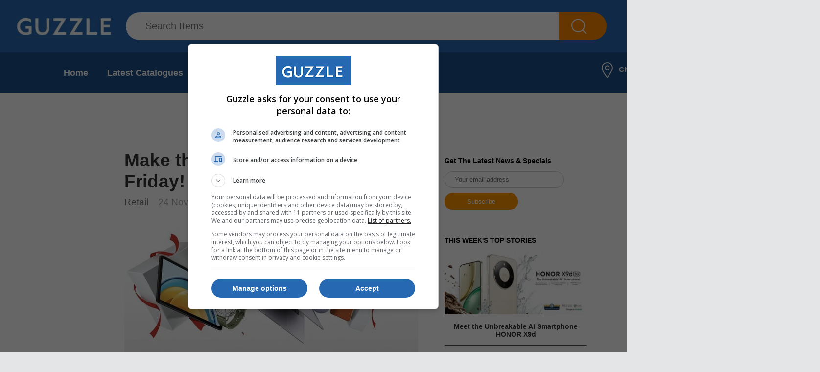

--- FILE ---
content_type: text/html; charset=utf-8
request_url: https://www.guzzle.co.za/retailtalk/post/make-black-friday-huawei-friday/
body_size: 17585
content:
<!DOCTYPE HTML PUBLIC "-//W3C//DTD HTML 4.01//EN" "https://www.w3.org/TR/html4/strict.dtd">



<html>
<head>

<!-- Google Tag Manager -->
<script>(function(w,d,s,l,i){w[l]=w[l]||[];w[l].push({'gtm.start':
new Date().getTime(),event:'gtm.js'});var f=d.getElementsByTagName(s)[0],
j=d.createElement(s),dl=l!='dataLayer'?'&l='+l:'';j.async=true;j.src=
'https://www.googletagmanager.com/gtm.js?id='+i+dl;f.parentNode.insertBefore(j,f);
})(window,document,'script','dataLayer','GTM-M64JQLP');</script>
<!-- End Google Tag Manager -->

<script src="https://www.googleoptimize.com/optimize.js?id=OPT-MX29L9J"></script>

<!-- Anti-flicker snippet (recommended)  -->
<style>.async-hide { opacity: 0 !important} </style>
<script>(function(a,s,y,n,c,h,i,d,e){s.className+=' '+y;h.start=1*new Date;
h.end=i=function(){s.className=s.className.replace(RegExp(' ?'+y),'')};
(a[n]=a[n]||[]).hide=h;setTimeout(function(){i();h.end=null},c);h.timeout=c;
})(window,document.documentElement,'async-hide','dataLayer',4000,
{'CONTAINER_ID':true});</script>

    <meta http-equiv="Content-Type" content="text/html charset=utf-8" >
    <title>Make this Black Friday a HUAWEI Friday! &mdash; www.guzzle.co.za</title>
    <meta name="description" content="Get ready to dive into the thrill of Black Friday with HUAWEI, where unbelievable deals meet cutting-edge technology, form meets function, and style is the name of the game. ">
    <meta name="keywords" content="south africa, specials, promotions, retail, appliances, groceries" />
    <meta name="viewport" content="width=device-width, initial-scale=1" />
    <link rel="shortcut icon" href="/static/images/shortcut.png" type="image/x-icon">

<link rel="apple-touch-icon-precomposed" href="/static/images/Img/favicon/apple-touch-icon.png">


    <link rel="stylesheet" href="/static/CACHE/css/c751c7635c9a.css" type="text/css" />

    <script type="text/javascript" src="/static/CACHE/js/e7c2d6c11eff.js"></script>

    <script type="text/javascript" src="//s7.addthis.com/js/300/addthis_widget.js#pubid=ra-4ed62a521e24b076"></script>
    <script type="text/javascript" src="//connect.facebook.net/en_US/all.js#appId=169513806444117"></script>

    <script type="text/javascript" src="/static/CACHE/js/a94ed4ea0bd8.js"></script>

    
    

    <!--[if lte IE 8]>
    <link rel="stylesheet" type="text/css" href="/static/css/ie_fixes/ie6-8-fixes.css">
    <![endif]-->

    <!--[if lte IE 7]>
    <link rel="stylesheet" type="text/css" href="/static/css/ie_fixes/ie6-7-fixes.css">
    <![endif]-->

    <!--[if lte IE 6]>
    <link rel="stylesheet" type="text/css" href="/static/css/browser-detection.css">
    <![endif]-->

    <!--[if lte IE 6]>
    <script type="text/javascript" src="/static/js/browser-detection.js"></script>
    <![endif]-->

    <script type="text/javascript">
        window.fbAsyncInit = function() {
            FB.init({
                appId  : '169513806444117',
                status : true,
                cookie : true,
                xfbml  : true
            });
        };
    </script>

    <link rel="canonical" href="https://www.guzzle.co.za/retailtalk/post/make-black-friday-huawei-friday/" />

    
    
    <meta property="og:title" content="Make this Black Friday a HUAWEI Friday!"/>
    <meta property="og:type" content="article"/>
    <meta property="og:url" content="https://www.guzzle.co.za/retailtalk/post/make-black-friday-huawei-friday/"/>
    <meta property="og:image" content="https://guzzle.akamaized.net/media/blog/Screenshot-2023-11-24-at-10-49-39.jpg"/>

    <meta property="og:site_name" content="guzzle.co.za"/>
    <meta property="og:description" content="Make this Black Friday a HUAWEI Friday!"/>
    <meta property="fb:app_id" content="169513806444117"/>


    <link rel="alternate" media="only screen and (max-width: 640px)" href="https://m.guzzle.co.za/m/retailtalk/post/make-black-friday-huawei-friday/" />
    <link rel="stylesheet" href="/static/blog/css/blog.css" type="text/css">

    <script async="async" src="https://securepubads.g.doubleclick.net/tag/js/gpt.js"></script>
    <script>
        var googletag = googletag || {};
        googletag.cmd = googletag.cmd || [];
    </script>
    <script>
        var interstitialSlot;
        googletag.cmd.push(function() {
            interstitialSlot = googletag.defineOutOfPageSlot('/24143856/Guzzle/Interstitial/Desktop', googletag.enums.OutOfPageFormat.INTERSTITIAL);
            console.log('Interstitial ad -- creating...');
            if (interstitialSlot) {
                interstitialSlot.addService(googletag.pubads());
                console.log('Interstitial ad -- loading...');
                googletag.pubads().addEventListener('slotOnload', function(event) {
                    if (interstitialSlot === event.slot) {
                        console.log('Interstitial ad -- successfully loaded');
                    }
                });
            } else {
                console.log('Interstitial ad -- not supported');
            }
            googletag.defineSlot('/24143856/guzzle/retailtalk', [[970, 90], [728, 90]], 'top_ldr').addService(googletag.pubads()).setTargeting('Pos', 'top_ldr');
            googletag.defineSlot('/24143856/guzzle/retailtalk', [160, 600], 'skyscraper').addService(googletag.pubads()).setTargeting('Pos', 'skyscraper');
            googletag.pubads().enableSingleRequest();
            googletag.pubads().collapseEmptyDivs();
            googletag.enableServices();
        });
    </script>




<!-- VICINITY LOCATION TAG BEGIN -->
<script async="async" src="https://static.vic-m.co/ads/vicinity-head-tag-v1.js?zoneId=4645"></script>
<!-- VICINITY LOCATION TAG END -->

<!-- Meta Pixel Code -->
<script>
!function(f,b,e,v,n,t,s)
{if(f.fbq)return;n=f.fbq=function(){n.callMethod?
n.callMethod.apply(n,arguments):n.queue.push(arguments)};
if(!f._fbq)f._fbq=n;n.push=n;n.loaded=!0;n.version='2.0';
n.queue=[];t=b.createElement(e);t.async=!0;
t.src=v;s=b.getElementsByTagName(e)[0];
s.parentNode.insertBefore(t,s)}(window, document,'script',
'https://connect.facebook.net/en_US/fbevents.js');
fbq('init', '1923003858491484');
fbq('track', 'PageView');
</script>
<noscript><img height="1" width="1" style="display:none"
src="https://www.facebook.com/tr?id=1923003858491484&ev=PageView&noscript=1"
/></noscript>
<!-- End Meta Pixel Code -->


<!-- Lotame Lightning Tag -->
<link rel="preconnect" href="https://tags.crwdcntrl.net">
<link rel="preconnect" href="https://bcp.crwdcntrl.net">
<link rel="preconnect" href="https://c.ltmsphrcl.net">
<link rel="dns-prefetch" href="https://tags.crwdcntrl.net">
<link rel="dns-prefetch" href="https://bcp.crwdcntrl.net">
<link rel="dns-prefetch" href="https://c.ltmsphrcl.net">

<script>
! function() {
  window.googletag = window.googletag || {};
  window.googletag.cmd = window.googletag.cmd || [];
  var audTargetingKey = 'lotame';
  var panoramaIdTargetingKey = 'lpanoramaid';
  var lotameClientId = '18174';
  var audLocalStorageKey = 'lotame_' + lotameClientId + '_auds';

  // Immediately load audiences and Panorama ID from local storage
  try {
    var storedAuds = window.localStorage.getItem(audLocalStorageKey) || '';
    if (storedAuds) {
      googletag.cmd.push(function() {
        window.googletag.pubads().setTargeting(audTargetingKey, storedAuds.split(','));
      });
    }

    var localStoragePanoramaID = window.localStorage.getItem('panoramaId') || '';
    if (localStoragePanoramaID) {
      googletag.cmd.push(function() {
          window.googletag.pubads().setTargeting(panoramaIdTargetingKey, localStoragePanoramaID);
      });
    }
  } catch(e) {
  }

  // Callback when targeting audience is ready to push latest audience data
  var audienceReadyCallback = function (profile) {

    // Get audiences as an array
    var lotameAudiences = profile.getAudiences() || [];

    // Set the new target audiences for call to Google
    googletag.cmd.push(function() {
      window.googletag.pubads().setTargeting(audTargetingKey, lotameAudiences);
    });

    // Get the PanoramaID to set at Google
    var lotamePanoramaID = profile.getPanorama().getId() || '';
    if (lotamePanoramaID) {
      googletag.cmd.push(function() {
        window.googletag.pubads().setTargeting(panoramaIdTargetingKey, lotamePanoramaID);
      });
    }
  };

  // Lotame Config
  var lotameTagInput = {
    data: {},
    config: {
      audienceLocalStorage: audLocalStorageKey,
      onProfileReady: audienceReadyCallback
    }
  };

  // Lotame initialization
  var lotameConfig = lotameTagInput.config || {};
  var namespace = window['lotame_' + lotameClientId] = {};
  namespace.config = lotameConfig;
  namespace.data = lotameTagInput.data || {};
  namespace.cmd = namespace.cmd || [];
} ();
</script>
<script async src="https://tags.crwdcntrl.net/lt/c/18174/lt.min.js"></script>
<script>
window.lotame_18174.cmd.push(function() {
  window.lotame_18174.setUserConsent({
    "lotameConsent": true
  });
});
</script>
<!-- End Lotame Lightning Tag -->

</head>

<body class="guzzle" style="background-color: #e4e5e7;">
<!-- Google Tag Manager (noscript) -->
<noscript><iframe src="https://www.googletagmanager.com/ns.html?id=GTM-M64JQLP"
height="0" width="0" style="display:none;visibility:hidden"></iframe></noscript>
<!-- End Google Tag Manager (noscript) -->

     

    <div id="fb-root"></div>

    <div class="main-wrapper" style="width: 1440px; margin: 0 auto; background-color: white;">
        <div class="main" style="width: 970px; background: white; padding: 0;">
        

            <div class="top" style="border: none; width: 1440px; left: -235px;">

                <div style="height:107px; background: #2668b2;">
                    <a class="logo" href="/"></a>

                    <div class="search" style="margin-top: 25px;">
                        <form action="/specials/search/" class="">
                            <input id="id_q" maxlength="75" name="q" placeholder="Search Items" type="text" value="" />
                            <input type="submit" value="Search Items&nbsp;&nbsp;&nbsp;&nbsp;&nbsp;">
                            <div style="clear:both"></div>
                        </form>
                    </div>

                        
                        <div style="display:inline-block; width: 205px;">
                            <a id="login_link" href="/accounts/login/" style="display: inline-block; color: white; border: 1px solid white; margin: 0 0 20px 50px; line-height: 20px; font-size: 20px; vertical-align: top; text-decoration: none; padding: 8px 25px; border-radius: 30px;">Sign In</a>
                            <a id="register_link" href="/accounts/register/" style="display: inline-block; color: white; border: 1px solid white; margin: -10px 0 0 50px; line-height: 20px; font-size: 20px; vertical-align: top; text-decoration: none; padding: 8px 22px; border-radius: 30px;">Sign Up</a>
                        </div>
                        

                </div>

                <div style="height: 83px; background: #1C4F88;">
                    <a id="cat_menu" href="" style="display: inline-block; margin: 25px 15px 0 30px; background: none;"></a>
                    <div class="main-menu">


<ul>
	
		<li><a href= />Home</a></li>
	
		<li><a href= /specials/latest-online-catalogues/>Latest Catalogues</a></li>
	
		<li><a href= /specials/suppliers/>Retailers</a></li>
	
		<li><a href= /retailtalk/>Retail Talk</a></li>
	
		<li><a href= /contact-us/>Contact</a></li>
	
</ul>

</div>

                    <div style="display: inline-block; text-align: center; height: 34px; color: white; vertical-align:top; margin: 18px 25px 0 0; font-size: 15px; font-weight: 700; float: right;">
                        <img src="/static//images/new_icon_location.png" style="vertical-align: middle; margin: 0 12px 0 12px;">Choose area:
                        <a style="display: inline-block; color: white; text-decoration: none; padding: 10px 20px; border: 1px solid white; border-radius: 30px; margin-left: 12px; font-size: 20px;" class="change-location-popup call-popup" href="/geo/ajax-change-location/"></a>
                    </div>
                    <div style="clear:both"></div>
                </div>

                

            </div>


            <div style="clear:both"></div>

            
            

            
<div id='top_ldr' style="width: 970px; height: 90px; margin: 10px auto; text-align: center;">
    <script>googletag.cmd.push(function() { googletag.display('top_ldr'); });</script>
</div>


        

        
            <div class="content" style="float: none; margin: 0 auto; width: 970px;">

    
        <div class="post block post-narrow" id="post_make-black-friday-huawei-friday">

            <div class="breadcrumb">
                You are here:
                <a href="/">Home</a><span></span>
                <a href="/retailtalk/">Retail Talk</a><span></span>
                <a href="/retailtalk/category/Retail/">Retail</a><span></span>
                Make this Black Friday a HUAWEI Friday!
            </div>

            <h1>Make this Black Friday a HUAWEI Friday!</h1>
            <div class="post-meta">
                <span>
                    <span><a href="/retailtalk/category/Retail/">Retail</a></span>
                </span>
                <span class="post-meta-date">24 November 2023</span>
            </div>

            <img src="//guzzle.akamaized.net/media/thumbnails/blog/Screenshot-2023-11-24-at-10-49-39.jpg.650x10000_q76.jpg.webp">

            <div style="text-align: center; margin-top: 18px;" class="addthis_inline_share_toolbox"></div>

            <p><span style="font-size:16px">Get ready to dive into the thrill of Black Friday with&nbsp;HUAWEI, where&nbsp;<a href="https://consumer.huawei.com/za/community/huaweiblackfriday.deals/" target="_blank" title="https://consumer.huawei.com/za/community/huaweiblackfriday.deals/">unbelievable deals</a>&nbsp;meet cutting-edge technology, form meets function, and style is the&nbsp;name of the game.&nbsp;</span></p>

<p><span style="font-size:16px">Now you can hold the latest smartphone and power up a sleek&nbsp;laptop &ndash; treasures that await you or that you can buy as the perfect surprise&nbsp;for someone special</span></p>

<p><span style="font-size:16px">Curious about the stellar lineup? It&#39;s all happening online&nbsp;at the HUAWEI store or select retailers near you. Step into a world where&nbsp;exceptional savings meet HUAWEI&#39;s top-notch gadgets. Don&#39;t just shop &ndash; embark on a journey to discover tech innovation with HUAWEI this Black Friday.&nbsp;</span></p>

<p><img src="https://i.ibb.co/H48Hqdf/PNG-image.png" /></p>

<p><span style="font-size:16px"><strong>Huge savings on select phones</strong></span></p>

<p><span style="font-size:16px">Something HUAWEI gets right every time is providing a phone&nbsp;for every individual, every occasion, every budget, and every individual&#39;s&nbsp;specific needs. This is exactly why they have a cornucopia of phone offerings&nbsp;tailored for everyone this Black Friday.&nbsp;</span></p>

<p><span style="font-size:16px">If glamour is your game, then check out the deals on the&nbsp;HUAWEI Mate50 Pro and HUAWEI Mate XS phones. But if it&#39;s form and simplified&nbsp;functionality, then head over to see the range of HUAWEI nova deals on offer.&nbsp;This year, the team has put together deals for the entire HUAWEI nova series,&nbsp;the nova 10, nova 71, nova 10 SE, nova 11 and 11i, and the nova Y91.&nbsp;</span></p>

<p><span style="font-size:16px">For the consumer who wants to pack style and sophistication&nbsp;along with immersive functionality, there are a few HUAWEI P60 Pro deals to&nbsp;watch out for.&nbsp;</span></p>

<p><span style="font-size:16px"><strong>All the Gadgets and they&rsquo;re free</strong></span></p>

<p><span style="font-size:16px">The hallmark of this Black Friday for HUAWEI is the free&nbsp;gadgets bundled with a host of its offerings. Pack a WATCH GT 3 SE in your&nbsp;shopping trolley to elevate your lifestyle. No, you won&#39;t have to pay for it;&nbsp;it&#39;s for FREE!</span></p>

<p><span style="font-size:16px">Other fabulous bundled gadget giveaways include free&nbsp;Freelace headphones and a 10GB LTE wireless router.&nbsp;</span></p>

<p><span style="font-size:16px"><strong>Office products for the &ldquo;Officianado&rdquo;</strong></span></p>

<p><span style="font-size:16px">See what we did there? If you want to revamp your office,&nbsp;whether that&rsquo;s your home office or not, then this year&rsquo;s deals on HUAWEI&nbsp;Matebooks are calling you. Save up to R10 000 on a new HUAWEI Matebook!</span></p>

<p><span style="font-size:16px">Why not make it a full house? Get the phone with the free&nbsp;watch, get the family the phone with the free headphones and router, and sync&nbsp;it all seamlessly with your HUAWEI Matebook.&nbsp;</span></p>

<p><span style="font-size:16px">Don&#39;t miss out. Get to the HUAWEI online store or shop now&nbsp;at one of our partner retailers and turn this&nbsp;<a href="https://consumer.huawei.com/za/community/huaweiblackfriday.deals/" target="_blank" title="https://consumer.huawei.com/za/community/huaweiblackfriday.deals/">Black Friday into a HUAWEI Friday</a>.&nbsp;</span></p>

<p><span style="font-size:16px"><strong>Our HUAWEI Black Friday deals per retailer and on the&nbsp;HUAWEI online store include:&nbsp;</strong></span></p>

<p><span style="font-size:16px"><strong>HUAWEI Online Store</strong></span></p>

<p><span style="font-size:16px">Are you looking to bag up to R20 000 in savings? Then head&nbsp;over to the HUAWEI online store! This Black Friday&#39;s deals range from phones to&nbsp;office products, and all come jam-packed with your favourite feature&hellip; savings!&nbsp;</span></p>

<p><span style="font-size:16px">&middot;&nbsp;Save a whopping R10 000 on the HUAWEI Mate50 PRO 512GB, which was&nbsp;R26 999 and is now a fantastic R16&nbsp; 999. For every one purchased, you get a&nbsp;stylish set of HUAWEI Freelace headphones for free!</span></p>

<p><span style="font-size:16px">&middot;&nbsp;This is the deal of the week! An R20000 saving on the HUAWEI Mate&nbsp;Xs 2, which was R39 999, and now available for only, R19 999!</span></p>

<p><span style="font-size:16px">&middot;&nbsp;Or get the HUAWEI nova 10, which was R12 999 and is now R7 299.&nbsp;If the nova is what you are after, then maybe the HUAWEI nova 71, which was R4 999&nbsp;and is now R4 399, is for you.</span></p>

<p><span style="font-size:16px">&middot;&nbsp; For the work &ldquo;officianados&rdquo; you can get the HUAWEI Matebook X Pro&nbsp;for R25 999. That&#39;s a whopping R10 000 saving.&nbsp;</span></p>

<p><span style="font-size:16px">&middot; Or, try the HUAWEI Matebook D15 for R8 999, another R3 000&nbsp;saving!</span></p>

<p><span style="font-size:16px"><strong>Cell C</strong></span></p>

<p><span style="font-size:16px">&middot;&nbsp; Save up to R14 400 for any of these Cell C Black Friday Deals on&nbsp;an ELEVATE 2 plan! You can get the HUAWEI P60 Pro for only R949 a month over 36&nbsp;months and get a HUAWEI WATCH GT 3 SE valued at R4 499 for FREE!</span></p>

<p><span style="font-size:16px">&middot;&nbsp;Or if the HUAWEI Mate50 Pro 512GB is more your vibe, you can get&nbsp;it for R699 a month over 36 months and get a set of HUAWEI Freelace headphones&nbsp;for free!</span></p>

<p><span style="font-size:16px"><strong>MTN</strong></span></p>

<p><span style="font-size:16px">&middot; The HUAWEI MTN deals this Black Friday will save you up to R12 960&nbsp;for deals purchased on the MTN Mega Talk/Gigs XS package!</span></p>

<p><span style="font-size:16px">&middot;&nbsp;Head out and get your very own HUAWEI P60 Pro now for only R699 a&nbsp;month over 36 months, and step out in style with a FREE HUAWEI WATCH GT 3 SE&nbsp;valued at R4 499!</span></p>

<p><span style="font-size:16px">&middot;&nbsp;Or you can now sign up for the HUAWEI MATE 50 Pro 512GB for R729&nbsp;a month over 36 months and get a set of HUAWEI Freelace headphones, the&nbsp;operative word being &ldquo;free&rdquo;!</span></p>

<p><span style="font-size:16px">&middot;&nbsp;If your style is a nova style, then get the HUAWEI nova 11 for&nbsp;R449 a month or the HUAWEI nova Y71 for R229 a month, both deals are valid over&nbsp;36 months.</span></p>

<p><span style="font-size:16px"><strong>Telkom&nbsp;</strong></span></p>

<p><span style="font-size:16px">&middot;&nbsp; There is no end to the savings this Black Friday. Pop into your&nbsp;Telkom store and save up to R4 499 on these fantastic HUAWEI deals on a Telkom&nbsp;FlexOn package!</span></p>

<p><span style="font-size:16px">&middot;&nbsp; Get your own HUAWEI P60 Pro on the FlexOn 6 package for R1 069 a&nbsp;month over 24 months and walk out in style with your own (free) HUAWEI WATCH GT&nbsp;3 SE valued at R4 499.</span></p>

<p><span style="font-size:16px">&middot; If you are still really looking for a nova, then the HUAWEI nova&nbsp;10 SE exclusive on the Telkom FlexOn4 package for R599 a month over 24 months&nbsp;is for you. But it&#39;s not just a nova you are getting; you walk home with a&nbsp;HUAWEI 10GB LTE router for free!</span></p>

<p><span style="font-size:16px"><strong>Vodacom</strong></span></p>

<p><span style="font-size:16px">&middot;&nbsp; More savings are to be had with HUAWEI and Vodacom, where you can&nbsp;save up to R4 680 on select Black Friday deals.&nbsp;</span></p>

<p><span style="font-size:16px">&middot;&nbsp; You can get price cutting deals with the HUAWEI P60 Pro for R749&nbsp;a month over 36 months or R949 a month over 24 months!</span></p>

<p><span style="font-size:16px">&middot;&nbsp; Or get a huge saving on the HUAWEI nova Y91 for R299 a month over&nbsp;36 months or R379 a month over 24 months.</span></p>

<p><span style="font-size:16px">&middot;&nbsp;The nova Y71 is available with the RED 600MB Top Up package for&nbsp;R219 a month over 36 months</span></p>

<p><span style="font-size:16px">&middot;&nbsp; For the work, road, or office warrior you can save on the HUAWEI&nbsp;MateBookD15 and get it for R499 a month over 36 months AND get the HUAWEI Mate&nbsp;Dock 2 and MS Office for FREE.&nbsp;</span></p>

<p><span style="font-size:16px">No matter which way you turn this Black Friday, you are&nbsp;bound to find a fabulous HUAWEI deal, so it&#39;s time to pop into a store or visit&nbsp;us online and stake your claim on these fabulous savings. </span></p>

<p><span style="font-size:16px">But be quick. These deals are only valid until 30 November 2023 or until stocks last. And if&nbsp;experience has taught us anything? It&#39;s that stock doesn&#39;t last!</span></p>

<p><span style="font-size:14px"><strong>Supplied by: Huawei.</strong></span></p>

<p><span style="font-size:14px"><strong>Guzzle Media&nbsp;</strong></span></p>


            
            
                <div class="post-tags">
                    <h3 class="post-ib" style="display:inline-block">Tags: </h3>
                    
                        <a href="/retailtalk/tag/%2523BlackFriday/">#BlackFriday</a>, 
                    
                        <a href="/retailtalk/tag/%2523BlackFriday2023/">#BlackFriday2023</a>, 
                    
                        <a href="/retailtalk/tag/%2523BlackNovember/">#BlackNovember</a>, 
                    
                        <a href="/retailtalk/tag/%2523Huawei/">#Huawei</a>
                    
                </div>
            
            <div class="post-clear" style="clear: both"></div>

            <div style="text-align: center;" class="addthis_inline_share_toolbox"></div>
        </div>

        <div class="block post-sidebar">
            <div id="id_newsletters_wrapper_sidebar">
                <h3 class="post-ib">Get The Latest News &amp; Specials</h3>
                <form id="id_newsletters_form_sidebar" method="post" action="/accounts/edit/newsletters_email">
                    <input type='hidden' name='csrfmiddlewaretoken' value='1zbF75xsDdPsNlfhWW4CyWLmM4G1wHjz' />
                    <input id="id_newsletters_email" maxlength="50" name="email" placeholder="Your email address" type="email" />
                    <input type="hidden" id="newsletter_created_from" name="created_from" value="Retail Talk Desktop">
                    <input class="button" type="submit" value="Subscribe">
                    <div class="post-clear"></div>
                </form>
                <p style="display:none; padding-left:8px;">You successfully subscribed, thanks!</p>
            </div>

            <h3 class="post-ib">THIS WEEK'S TOP STORIES</h3>
            
                <article class="sidebar-article">
                    <a href="/retailtalk/post/meet-unbreakable-ai-smartphone-honor-x9d/"><img src="//guzzle.akamaized.net/media/thumbnails/blog/1080x480.webp.300x10000_q76.webp.webp"></a>
                    <h3><a href="/retailtalk/post/meet-unbreakable-ai-smartphone-honor-x9d/">Meet the Unbreakable AI Smartphone HONOR X9d</a></h3>
                </article>
            
                <article class="sidebar-article">
                    <a href="/retailtalk/post/futurelife-expands-zero-added-sugar-range-new-frui/"><img src="//guzzle.akamaized.net/media/thumbnails/blog/801035.jpg.300x10000_q76.jpg.webp"></a>
                    <h3><a href="/retailtalk/post/futurelife-expands-zero-added-sugar-range-new-frui/">Futurelife Expands Zero Added Sugar Range with New Fruit &amp; Berry Granola</a></h3>
                </article>
            
                <article class="sidebar-article">
                    <a href="/retailtalk/post/hostex-40-legacy-trust-taste-and-tenacity/"><img src="//guzzle.akamaized.net/media/thumbnails/blog/Culinary_talent_has_been_showcased_for_40_years_at_Hostex_1870.jpg.300x10000_q76.jpg.webp"></a>
                    <h3><a href="/retailtalk/post/hostex-40-legacy-trust-taste-and-tenacity/">Hostex at 40: A Legacy of Trust, Taste, and Tenacity</a></h3>
                </article>
            
                <article class="sidebar-article">
                    <a href="/retailtalk/post/investing-futures-shoprite-and-major-league-djz-su/"><img src="//guzzle.akamaized.net/media/thumbnails/blog/800873-700x393.jpg.300x10000_q76.jpg.webp"></a>
                    <h3><a href="/retailtalk/post/investing-futures-shoprite-and-major-league-djz-su/">Investing in Futures: Shoprite and Major League DJz Support Soweto Education</a></h3>
                </article>
            
                <article class="sidebar-article">
                    <a href="/retailtalk/post/redefining-durability-honor-x9d-earns-guinness-wor/"><img src="//guzzle.akamaized.net/media/thumbnails/blog/image_1_ze55c4Z.png.300x10000_q76.png.webp"></a>
                    <h3><a href="/retailtalk/post/redefining-durability-honor-x9d-earns-guinness-wor/">Redefining Durability: HONOR X9d Earns Guinness World Records™ Title with 6m Drop</a></h3>
                </article>
            
            <div class="post-clear" style="clear: both"></div>

            <div id='skyscraper' style="width: 160px; height: 600px; margin: 0 auto; text-align: center;">
                <script>
                    googletag.cmd.push(function() {
                        googletag.display('skyscraper');
                    });
                </script>
            </div>

            <div class="post-clear" style="clear: both"></div>

        </div>
        <div class="post-clear" style="clear: both"></div>

        
            
        
            
        
            
        
            
        

        
            <div class="carousel-on-catalogue block">
                <div class="carousel-wrapper">
                    <div id="prev" class="jcarousel-nav-button" style="background: url('/static/images/new_icon_prev_crop.png') no-repeat; width: 22px; height: 36px; top: 190px; left: 6px!important;"><span></span></div>
                    <div id="next" class="jcarousel-nav-button" style="background: url('/static/images/new_icon_next_crop.png') no-repeat; width: 22px; height: 36px; top: 190px; right: 8px!important;"><span></span></div>
                    <div class="catalogue_carousel">
                        <ul></ul>
                    </div>
                    

<div class="catalogue_preloads" style="display:none;">
    
        
        
        
            <li data-cat_id=101088>
                <div class="catalogue">
                    <a href="/specials/catalogue/101088/pna/">
                        <img class="catalogue-image"
                            alt="PNA : Get Back 2 Back (01 December - 1 February 2026)"
                            data-src="//guzzle.akamaized.net/media/thumbnails/catalogues/pna0001.jpg.218x284_q76.jpg.webp"
                            title="PNA : Get Back 2 Back (01 December - 1 February 2026)">
                    </a>
                </div>
                <div class="supplier">
                    <a href="/pna/" class="supp-logo">
                        
                            <img alt="PNA" data-src="//guzzle.akamaized.net/media/suppliers/2018-11-21.png" title="PNA">
                        
                    </a>
                </div>
            </li>
        
        
        
    
        
        
        
            <li data-cat_id=101154>
                <div class="catalogue">
                    <a href="/specials/catalogue/101154/mr-price/">
                        <img class="catalogue-image"
                            alt="Mr Price Cellular : Pay To Play (09 December 2025 - 31 January 2026)"
                            data-src="//guzzle.akamaized.net/media/thumbnails/catalogues/1_aeaLCgT.jpg.218x284_q76.jpg.webp"
                            title="Mr Price Cellular : Pay To Play (09 December 2025 - 31 January 2026)">
                    </a>
                </div>
                <div class="supplier">
                    <a href="/mr-price/" class="supp-logo">
                        
                            <img alt="Mr Price" data-src="//guzzle.akamaized.net/media/suppliers/Mr_Price_logo.png" title="Mr Price">
                        
                    </a>
                </div>
            </li>
        
        
        
    
        
        
        
            <li data-cat_id=101109>
                <div class="catalogue">
                    <a href="/specials/catalogue/101109/builders-warehouse/">
                        <img class="catalogue-image"
                            alt="Builders : Make It A Home For The Holidays (02 December 2025 - 02 February 2026)"
                            data-src="//guzzle.akamaized.net/media/thumbnails/801609_1764594638.jpg.218x284_q76.jpg.webp"
                            title="Builders : Make It A Home For The Holidays (02 December 2025 - 02 February 2026)">
                    </a>
                </div>
                <div class="supplier">
                    <a href="/builders-warehouse/" class="supp-logo">
                        
                            <img alt="Builders" data-src="//guzzle.akamaized.net/media/suppliers/Builders_Logo_UgRZg6o.png" title="Builders">
                        
                    </a>
                </div>
            </li>
        
        
        
    
        
        
        
            <li data-cat_id=101395>
                <div class="catalogue">
                    <a href="/specials/catalogue/101395/spar/">
                        <img class="catalogue-image"
                            alt="SUPERSPAR : Back to School (29 December 2025 - 08 February 2026)"
                            data-src="//guzzle.akamaized.net/media/thumbnails/803992_1766418059.jpg.218x284_q76.jpg.webp"
                            title="SUPERSPAR : Back to School (29 December 2025 - 08 February 2026)">
                    </a>
                </div>
                <div class="supplier">
                    <a href="/spar/" class="supp-logo">
                        
                            <img alt="SPAR" data-src="//guzzle.akamaized.net/media/suppliers/spar.png" title="SPAR">
                        
                    </a>
                </div>
            </li>
        
        
        
    
        
        
        
            <li data-cat_id=101688>
                <div class="catalogue">
                    <a href="/specials/catalogue/101688/edgars/">
                        <img class="catalogue-image"
                            alt="Edgars Connect : Switch On Better Savings (23 January - 08 February 2026)"
                            data-src="//guzzle.akamaized.net/media/thumbnails/806346_1769159455.jpg.218x284_q76.jpg.webp"
                            title="Edgars Connect : Switch On Better Savings (23 January - 08 February 2026)">
                    </a>
                </div>
                <div class="supplier">
                    <a href="/edgars/" class="supp-logo">
                        
                            <img alt="Edgars" data-src="//guzzle.akamaized.net/media/suppliers/Edgars_Logo.png" title="Edgars">
                        
                    </a>
                </div>
            </li>
        
        
        
    
        
        
        
            <li data-cat_id=101105>
                <div class="catalogue">
                    <a href="/specials/catalogue/101105/builders-warehouse/">
                        <img class="catalogue-image"
                            alt="Builders : Style &amp; Storage Made Simple (02 December 2025 - 28 February 2026)"
                            data-src="//guzzle.akamaized.net/media/thumbnails/801555_1764580266.jpg.218x284_q76.jpg.webp"
                            title="Builders : Style &amp; Storage Made Simple (02 December 2025 - 28 February 2026)">
                    </a>
                </div>
                <div class="supplier">
                    <a href="/builders-warehouse/" class="supp-logo">
                        
                            <img alt="Builders" data-src="//guzzle.akamaized.net/media/suppliers/Builders_Logo_UgRZg6o.png" title="Builders">
                        
                    </a>
                </div>
            </li>
        
        
        
    
        
        
        
            <li data-cat_id=101404>
                <div class="catalogue">
                    <a href="/specials/catalogue/101404/fair-price/">
                        <img class="catalogue-image"
                            alt="Fair Price : Budget Free January (until 31 January 2026)"
                            data-src="//guzzle.akamaized.net/media/thumbnails/804056_1766482851.jpg.218x284_q76.jpg.webp"
                            title="Fair Price : Budget Free January (until 31 January 2026)">
                    </a>
                </div>
                <div class="supplier">
                    <a href="/fair-price/" class="supp-logo">
                        
                            <img alt="Fair Price" data-src="//guzzle.akamaized.net/media/suppliers/fair_price.png" title="Fair Price">
                        
                    </a>
                </div>
            </li>
        
        
        
    
        
        
        
            <li data-cat_id=101682>
                <div class="catalogue">
                    <a href="/specials/catalogue/101682/auto-zone/">
                        <img class="catalogue-image"
                            alt="AutoZone : Stay Alert (23 January - 09 February 2026)"
                            data-src="//guzzle.akamaized.net/media/thumbnails/catalogues/az0001.jpg.218x284_q76.jpg.webp"
                            title="AutoZone : Stay Alert (23 January - 09 February 2026)">
                    </a>
                </div>
                <div class="supplier">
                    <a href="/auto-zone/" class="supp-logo">
                        
                            <img alt="AutoZone" data-src="//guzzle.akamaized.net/media/suppliers/Autozone_Logo.png" title="AutoZone">
                        
                    </a>
                </div>
            </li>
        
        
        
    
        
        
        
            <li data-cat_id=101613>
                <div class="catalogue">
                    <a href="/specials/catalogue/101613/samsung/">
                        <img class="catalogue-image"
                            alt="Samsung : Blue Tag Sale (19 January - 23 February 2026)"
                            data-src="//guzzle.akamaized.net/media/thumbnails/catalogues/sam0001.jpg.218x284_q76.jpg.webp"
                            title="Samsung : Blue Tag Sale (19 January - 23 February 2026)">
                    </a>
                </div>
                <div class="supplier">
                    <a href="/samsung/" class="supp-logo">
                        
                            <img alt="Samsung Store" data-src="//guzzle.akamaized.net/media/suppliers/Samsung_Logo.png" title="Samsung Store">
                        
                    </a>
                </div>
            </li>
        
        
        
    
        
        
        
            <li data-cat_id=101758>
                <div class="catalogue">
                    <a href="/specials/catalogue/101758/boxer-superstores/">
                        <img class="catalogue-image"
                            alt="Boxer Super Stores Free State &amp; North West : Month End Specials (22 January - 08 February 2026)"
                            data-src="//guzzle.akamaized.net/media/thumbnails/catalogues/NW_JAN_ME_LEAFLET_WEB0001.jpg.218x284_q76.jpg.webp"
                            title="Boxer Super Stores Free State &amp; North West : Month End Specials (22 January - 08 February 2026)">
                    </a>
                </div>
                <div class="supplier">
                    <a href="/boxer-superstores/" class="supp-logo">
                        
                            <img alt="Boxer SuperStores" data-src="//guzzle.akamaized.net/media/suppliers/Boxer-1_Nf5ZTPK.png" title="Boxer SuperStores">
                        
                    </a>
                </div>
            </li>
        
        
        
    
        
        
        
            <li data-cat_id=101741>
                <div class="catalogue">
                    <a href="/specials/catalogue/101741/shoprite/">
                        <img class="catalogue-image"
                            alt="Shoprite Gauteng, Mpumalanga, North West &amp; Limpopo : Summer Fruit Carnival (26 January - 08 February 2026)"
                            data-src="//guzzle.akamaized.net/media/thumbnails/806641_1769512253.jpg.218x284_q76.jpg.webp"
                            title="Shoprite Gauteng, Mpumalanga, North West &amp; Limpopo : Summer Fruit Carnival (26 January - 08 February 2026)">
                    </a>
                </div>
                <div class="supplier">
                    <a href="/shoprite/" class="supp-logo">
                        
                            <img alt="Shoprite" data-src="//guzzle.akamaized.net/media/suppliers/Shoprite_Logo.png" title="Shoprite">
                        
                    </a>
                </div>
            </li>
        
        
        
    
        
        
        
            <li data-cat_id=101742>
                <div class="catalogue">
                    <a href="/specials/catalogue/101742/shoprite/">
                        <img class="catalogue-image"
                            alt="Shoprite Gauteng, Mpumalanga, North West &amp; Limpopo : Low Price Savings (23 January - 08 February 2026)"
                            data-src="//guzzle.akamaized.net/media/thumbnails/catalogues/gnliquorshoplowprices23jan08feb20260001.jpg.218x284_q76.jpg.webp"
                            title="Shoprite Gauteng, Mpumalanga, North West &amp; Limpopo : Low Price Savings (23 January - 08 February 2026)">
                    </a>
                </div>
                <div class="supplier">
                    <a href="/shoprite/" class="supp-logo">
                        
                            <img alt="Shoprite" data-src="//guzzle.akamaized.net/media/suppliers/Shoprite_Logo.png" title="Shoprite">
                        
                    </a>
                </div>
            </li>
        
        
        
    
        
        
        
            <li data-cat_id=101749>
                <div class="catalogue">
                    <a href="/specials/catalogue/101749/boxer-superstores/">
                        <img class="catalogue-image"
                            alt="Boxer Super Stores : Month End Specials (22 January - 08 February 2026)"
                            data-src="//guzzle.akamaized.net/media/thumbnails/806653_1769515852.jpg.218x284_q76.jpg.webp"
                            title="Boxer Super Stores : Month End Specials (22 January - 08 February 2026)">
                    </a>
                </div>
                <div class="supplier">
                    <a href="/boxer-superstores/" class="supp-logo">
                        
                            <img alt="Boxer SuperStores" data-src="//guzzle.akamaized.net/media/suppliers/Boxer-1_Nf5ZTPK.png" title="Boxer SuperStores">
                        
                    </a>
                </div>
            </li>
        
        
        
    
        
        
        
            <li data-cat_id=101757>
                <div class="catalogue">
                    <a href="/specials/catalogue/101757/ok-foods/">
                        <img class="catalogue-image"
                            alt="OK Foods Gauteng, Mpumalanga, Limpopo &amp; North West : The Big January Budget Boost (21 January - 08 February 2026)"
                            data-src="//guzzle.akamaized.net/media/thumbnails/806737_1769519535.jpg.218x284_q76.jpg.webp"
                            title="OK Foods Gauteng, Mpumalanga, Limpopo &amp; North West : The Big January Budget Boost (21 January - 08 February 2026)">
                    </a>
                </div>
                <div class="supplier">
                    <a href="/ok-foods/" class="supp-logo">
                        
                            <img alt="OK Foods" data-src="//guzzle.akamaized.net/media/suppliers/ok-foods.png" title="OK Foods">
                        
                    </a>
                </div>
            </li>
        
        
        
    
        
        
        
            <li data-cat_id=101710>
                <div class="catalogue">
                    <a href="/specials/catalogue/101710/usave/">
                        <img class="catalogue-image"
                            alt="Usave Gauteng, Mpumalanga, North West &amp; Limpopo : Low Price Savings (19 January - 08 February 2026)"
                            data-src="//guzzle.akamaized.net/media/thumbnails/806501_1769424052.jpg.218x284_q76.jpg.webp"
                            title="Usave Gauteng, Mpumalanga, North West &amp; Limpopo : Low Price Savings (19 January - 08 February 2026)">
                    </a>
                </div>
                <div class="supplier">
                    <a href="/usave/" class="supp-logo">
                        
                            <img alt="Usave" data-src="//guzzle.akamaized.net/media/suppliers/Usave.jpg" title="Usave">
                        
                    </a>
                </div>
            </li>
        
        
        
    
        
        
        
            <li data-cat_id=101759>
                <div class="catalogue">
                    <a href="/specials/catalogue/101759/boxer-superstores/">
                        <img class="catalogue-image"
                            alt="Boxer Super Stores Gauteng : Month End Specials (22 January - 08 February 2026)"
                            data-src="//guzzle.akamaized.net/media/thumbnails/806765_1769550050.jpg.218x284_q76.jpg.webp"
                            title="Boxer Super Stores Gauteng : Month End Specials (22 January - 08 February 2026)">
                    </a>
                </div>
                <div class="supplier">
                    <a href="/boxer-superstores/" class="supp-logo">
                        
                            <img alt="Boxer SuperStores" data-src="//guzzle.akamaized.net/media/suppliers/Boxer-1_Nf5ZTPK.png" title="Boxer SuperStores">
                        
                    </a>
                </div>
            </li>
        
        
        
    
        
        
        
            <li data-cat_id=101767>
                <div class="catalogue">
                    <a href="/specials/catalogue/101767/woolworths/">
                        <img class="catalogue-image"
                            alt="Woolworths Gauteng, Northern Cape, Limpopo, Mpumalanga, Free State &amp; North West : Daily Difference (26 January - 08 February 2026)"
                            data-src="//guzzle.akamaized.net/media/thumbnails/806843_1769589666.jpg.218x284_q76.jpg.webp"
                            title="Woolworths Gauteng, Northern Cape, Limpopo, Mpumalanga, Free State &amp; North West : Daily Difference (26 January - 08 February 2026)">
                    </a>
                </div>
                <div class="supplier">
                    <a href="/woolworths/" class="supp-logo">
                        
                            <img alt="Woolworths" data-src="//guzzle.akamaized.net/media/suppliers/wool.png" title="Woolworths">
                        
                    </a>
                </div>
            </li>
        
        
        
    
        
        
        
            <li data-cat_id=101781>
                <div class="catalogue">
                    <a href="/specials/catalogue/101781/ok-furniture/">
                        <img class="catalogue-image"
                            alt="OK Furniture : Upgrade With Free Deals (26 January - 08 February 2026)"
                            data-src="//guzzle.akamaized.net/media/thumbnails/806955_1769692249.jpg.218x284_q76.jpg.webp"
                            title="OK Furniture : Upgrade With Free Deals (26 January - 08 February 2026)">
                    </a>
                </div>
                <div class="supplier">
                    <a href="/ok-furniture/" class="supp-logo">
                        
                            <img alt="OK Furniture" data-src="//guzzle.akamaized.net/media/suppliers/ok-furniture.png" title="OK Furniture">
                        
                    </a>
                </div>
            </li>
        
        
        
    
        
        
        
            <li data-cat_id=101723>
                <div class="catalogue">
                    <a href="/specials/catalogue/101723/shoprite/">
                        <img class="catalogue-image"
                            alt="Shoprite : Back To Varsity (26 January - 08 February 2026)"
                            data-src="//guzzle.akamaized.net/media/thumbnails/806550_1769451068.jpg.218x284_q76.jpg.webp"
                            title="Shoprite : Back To Varsity (26 January - 08 February 2026)">
                    </a>
                </div>
                <div class="supplier">
                    <a href="/shoprite/" class="supp-logo">
                        
                            <img alt="Shoprite" data-src="//guzzle.akamaized.net/media/suppliers/Shoprite_Logo.png" title="Shoprite">
                        
                    </a>
                </div>
            </li>
        
        
        
    
        
        
        
            <li data-cat_id=101721>
                <div class="catalogue">
                    <a href="/specials/catalogue/101721/checkers/">
                        <img class="catalogue-image"
                            alt="Checkers Gauteng, Brits, Klerksdorp, Limpopo, Mpumalanga, North West, Potchefstroom &amp; Rustenburg : Pour Xtra, Save Xtra (23 January - 08 February 2026)"
                            data-src="//guzzle.akamaized.net/media/thumbnails/806546_1769447441.jpg.218x284_q76.jpg.webp"
                            title="Checkers Gauteng, Brits, Klerksdorp, Limpopo, Mpumalanga, North West, Potchefstroom &amp; Rustenburg : Pour Xtra, Save Xtra (23 January - 08 February 2026)">
                    </a>
                </div>
                <div class="supplier">
                    <a href="/checkers/" class="supp-logo">
                        
                            <img alt="Checkers" data-src="//guzzle.akamaized.net/media/suppliers/Checkers-1.png" title="Checkers">
                        
                    </a>
                </div>
            </li>
        
        
        
    
        
        
        
            <li data-cat_id=101549>
                <div class="catalogue">
                    <a href="/specials/catalogue/101549/dis-chem/">
                        <img class="catalogue-image"
                            alt="Dis-Chem : Better Health Rewards (13 January - 15 February 2026)"
                            data-src="//guzzle.akamaized.net/media/thumbnails/805405_1768304427.jpg.218x284_q76.jpg.webp"
                            title="Dis-Chem : Better Health Rewards (13 January - 15 February 2026)">
                    </a>
                </div>
                <div class="supplier">
                    <a href="/dis-chem/" class="supp-logo">
                        
                            <img alt="Dis-Chem" data-src="//guzzle.akamaized.net/media/suppliers/Dis-Chem-1.png" title="Dis-Chem">
                        
                    </a>
                </div>
            </li>
        
        
        
    
        
        
        
            <li data-cat_id=101700>
                <div class="catalogue">
                    <a href="/specials/catalogue/101700/a5-cash-carry/">
                        <img class="catalogue-image"
                            alt="A5 Cash &amp; Carry : Fresh Start (23 January - 08 February 2026)"
                            data-src="//guzzle.akamaized.net/media/thumbnails/806426_1769177434.jpg.218x284_q76.jpg.webp"
                            title="A5 Cash &amp; Carry : Fresh Start (23 January - 08 February 2026)">
                    </a>
                </div>
                <div class="supplier">
                    <a href="/a5-cash-carry/" class="supp-logo">
                        
                            <img alt="A5 Cash &amp; Carry" data-src="//guzzle.akamaized.net/media/suppliers/a5_logo.png" title="A5 Cash &amp; Carry">
                        
                    </a>
                </div>
            </li>
        
        
        
    
        
        
        
            <li data-cat_id=101698>
                <div class="catalogue">
                    <a href="/specials/catalogue/101698/president-hyper/">
                        <img class="catalogue-image"
                            alt="President Hyper : Massive Savings (23 January - 08 February 2026)"
                            data-src="//guzzle.akamaized.net/media/thumbnails/806423_1769173837.jpg.218x284_q76.jpg.webp"
                            title="President Hyper : Massive Savings (23 January - 08 February 2026)">
                    </a>
                </div>
                <div class="supplier">
                    <a href="/president-hyper/" class="supp-logo">
                        
                            <img alt="President Hyper" data-src="//guzzle.akamaized.net/media/suppliers/President.png" title="President Hyper">
                        
                    </a>
                </div>
            </li>
        
        
        
    
        
        
        
            <li data-cat_id=101693>
                <div class="catalogue">
                    <a href="/specials/catalogue/101693/pick-n-pay/">
                        <img class="catalogue-image"
                            alt="Pick n Pay Gauteng, Mpumalanga, Limpopo, North West, Free State &amp; Northern Cape : Specials (23 January -  05 February 2026)"
                            data-src="//guzzle.akamaized.net/media/thumbnails/catalogues/pnp_g0001_hvRP3aJ.jpg.218x284_q76.jpg.webp"
                            title="Pick n Pay Gauteng, Mpumalanga, Limpopo, North West, Free State &amp; Northern Cape : Specials (23 January -  05 February 2026)">
                    </a>
                </div>
                <div class="supplier">
                    <a href="/pick-n-pay/" class="supp-logo">
                        
                            <img alt="Pick n Pay" data-src="//guzzle.akamaized.net/media/suppliers/pick-n-pay_Y8G1WHR.png" title="Pick n Pay">
                        
                    </a>
                </div>
            </li>
        
        
        
    
        
        
        
            <li data-cat_id=101680>
                <div class="catalogue">
                    <a href="/specials/catalogue/101680/pick-n-pay-hyper/">
                        <img class="catalogue-image"
                            alt="Pick n Pay Hypermarket : Summer Specials (22 January - 08 February 2026)"
                            data-src="//guzzle.akamaized.net/media/thumbnails/806253_1769080255.jpg.218x284_q76.jpg.webp"
                            title="Pick n Pay Hypermarket : Summer Specials (22 January - 08 February 2026)">
                    </a>
                </div>
                <div class="supplier">
                    <a href="/pick-n-pay-hyper/" class="supp-logo">
                        
                            <img alt="Pick n Pay Hypermarket" data-src="//guzzle.akamaized.net/media/suppliers/Pick_n_Pay_Hypermarket.png" title="Pick n Pay Hypermarket">
                        
                    </a>
                </div>
            </li>
        
        
        
    
        
        
        
            <li data-cat_id=101678>
                <div class="catalogue">
                    <a href="/specials/catalogue/101678/shoprite/">
                        <img class="catalogue-image"
                            alt="Shoprite Gauteng, Mpumalanga, North West &amp; Limpopo : Pampers Savings (22 January - 08 February 2026)"
                            data-src="//guzzle.akamaized.net/media/thumbnails/catalogues/gnpamperssavings22jan08feb20260001.jpg.218x284_q76.jpg.webp"
                            title="Shoprite Gauteng, Mpumalanga, North West &amp; Limpopo : Pampers Savings (22 January - 08 February 2026)">
                    </a>
                </div>
                <div class="supplier">
                    <a href="/shoprite/" class="supp-logo">
                        
                            <img alt="Shoprite" data-src="//guzzle.akamaized.net/media/suppliers/Shoprite_Logo.png" title="Shoprite">
                        
                    </a>
                </div>
            </li>
        
        
        
    
        
        
        
            <li data-cat_id=101675>
                <div class="catalogue">
                    <a href="/specials/catalogue/101675/shoprite/">
                        <img class="catalogue-image"
                            alt="Shoprite Gauteng, Mpumalanga, North West &amp; Limpopo : Exclusive Deals (22 January - 08 February 2026)"
                            data-src="//guzzle.akamaized.net/media/thumbnails/806236_1769080255.jpg.218x284_q76.jpg.webp"
                            title="Shoprite Gauteng, Mpumalanga, North West &amp; Limpopo : Exclusive Deals (22 January - 08 February 2026)">
                    </a>
                </div>
                <div class="supplier">
                    <a href="/shoprite/" class="supp-logo">
                        
                            <img alt="Shoprite" data-src="//guzzle.akamaized.net/media/suppliers/Shoprite_Logo.png" title="Shoprite">
                        
                    </a>
                </div>
            </li>
        
        
        
    
        
        
        
            <li data-cat_id=101673>
                <div class="catalogue">
                    <a href="/specials/catalogue/101673/shoprite/">
                        <img class="catalogue-image"
                            alt="Shoprite Gauteng, Mpumalanga, North West &amp; Limpopo : The Shoprite Price (22 January - 08 February 2026)"
                            data-src="//guzzle.akamaized.net/media/thumbnails/806224_1769080255.jpg.218x284_q76.jpg.webp"
                            title="Shoprite Gauteng, Mpumalanga, North West &amp; Limpopo : The Shoprite Price (22 January - 08 February 2026)">
                    </a>
                </div>
                <div class="supplier">
                    <a href="/shoprite/" class="supp-logo">
                        
                            <img alt="Shoprite" data-src="//guzzle.akamaized.net/media/suppliers/Shoprite_Logo.png" title="Shoprite">
                        
                    </a>
                </div>
            </li>
        
        
        
    
        
        
        
            <li data-cat_id=101662>
                <div class="catalogue">
                    <a href="/specials/catalogue/101662/shoprite/">
                        <img class="catalogue-image"
                            alt="Shoprite : Exclusive Deals (22 January - 08 February 2026)"
                            data-src="//guzzle.akamaized.net/media/thumbnails/catalogues/rsamoneymarketdeals22jan08feb20260001.jpg.218x284_q76.jpg.webp"
                            title="Shoprite : Exclusive Deals (22 January - 08 February 2026)">
                    </a>
                </div>
                <div class="supplier">
                    <a href="/shoprite/" class="supp-logo">
                        
                            <img alt="Shoprite" data-src="//guzzle.akamaized.net/media/suppliers/Shoprite_Logo.png" title="Shoprite">
                        
                    </a>
                </div>
            </li>
        
        
        
    
        
        
        
            <li data-cat_id=101650>
                <div class="catalogue">
                    <a href="/specials/catalogue/101650/shoprite/">
                        <img class="catalogue-image"
                            alt="Shoprite : Buy Big Save Xtra (19 January - 08 February 2026)"
                            data-src="//guzzle.akamaized.net/media/thumbnails/catalogues/rsawholesaleliquorshopdeals19jan08feb20260001.jpg.218x284_q76.jpg.webp"
                            title="Shoprite : Buy Big Save Xtra (19 January - 08 February 2026)">
                    </a>
                </div>
                <div class="supplier">
                    <a href="/shoprite/" class="supp-logo">
                        
                            <img alt="Shoprite" data-src="//guzzle.akamaized.net/media/suppliers/Shoprite_Logo.png" title="Shoprite">
                        
                    </a>
                </div>
            </li>
        
        
        
    
        
        
        
            <li data-cat_id=101520>
                <div class="catalogue">
                    <a href="/specials/catalogue/101520/russells/">
                        <img class="catalogue-image"
                            alt="Russells : Start 2 Save (15 January - 18 February 2026)"
                            data-src="//guzzle.akamaized.net/media/thumbnails/catalogues/RUS404560_FEB26_12PG_CATALOGUE_15Jan-18Feb_FN_10001_ov3O9x2.jpg.218x284_q76.jpg.webp"
                            title="Russells : Start 2 Save (15 January - 18 February 2026)">
                    </a>
                </div>
                <div class="supplier">
                    <a href="/russells/" class="supp-logo">
                        
                            <img alt="Russells" data-src="//guzzle.akamaized.net/media/suppliers/Russells_Logo.png" title="Russells">
                        
                    </a>
                </div>
            </li>
        
        
        
    
        
        
        
            <li data-cat_id=101418>
                <div class="catalogue">
                    <a href="/specials/catalogue/101418/builders-warehouse/">
                        <img class="catalogue-image"
                            alt="Builders : Price Lock (1 January - 30 June 2026)"
                            data-src="//guzzle.akamaized.net/media/thumbnails/catalogues/9909889483_WK1_PRICE_LOCK_0001.jpg.218x284_q76.jpg.webp"
                            title="Builders : Price Lock (1 January - 30 June 2026)">
                    </a>
                </div>
                <div class="supplier">
                    <a href="/builders-warehouse/" class="supp-logo">
                        
                            <img alt="Builders" data-src="//guzzle.akamaized.net/media/suppliers/Builders_Logo_UgRZg6o.png" title="Builders">
                        
                    </a>
                </div>
            </li>
        
        
        
    
        
        
        
            <li data-cat_id=101665>
                <div class="catalogue">
                    <a href="/specials/catalogue/101665/builders-mecca/">
                        <img class="catalogue-image"
                            alt="K Carrim Builders Mecca : Back To Site (23 January - 09 March 2026)"
                            data-src="//guzzle.akamaized.net/media/thumbnails/catalogues/kc0001_vJEUsJj.jpg.218x284_q76.jpg.webp"
                            title="K Carrim Builders Mecca : Back To Site (23 January - 09 March 2026)">
                    </a>
                </div>
                <div class="supplier">
                    <a href="/builders-mecca/" class="supp-logo">
                        
                            <img alt="K Carrim Builders Mecca Tile Mecca" data-src="//guzzle.akamaized.net/media/suppliers/K_Carrim_Builders_Mecca.png" title="K Carrim Builders Mecca Tile Mecca">
                        
                    </a>
                </div>
            </li>
        
        
        
    
        
        
        
            <li data-cat_id=101533>
                <div class="catalogue">
                    <a href="/specials/catalogue/101533/checkers/">
                        <img class="catalogue-image"
                            alt="Checkers : Petshop (12 January - 08 March 2026)"
                            data-src="//guzzle.akamaized.net/media/thumbnails/805348_1768209027.jpg.218x284_q76.jpg.webp"
                            title="Checkers : Petshop (12 January - 08 March 2026)">
                    </a>
                </div>
                <div class="supplier">
                    <a href="/checkers/" class="supp-logo">
                        
                            <img alt="Checkers" data-src="//guzzle.akamaized.net/media/suppliers/Checkers-1.png" title="Checkers">
                        
                    </a>
                </div>
            </li>
        
        
        
    
        
        
        
            <li data-cat_id=101415>
                <div class="catalogue">
                    <a href="/specials/catalogue/101415/builders-warehouse/">
                        <img class="catalogue-image"
                            alt="Builders Inland : Back On Site Done Right (13 January - 2 March 2026)"
                            data-src="//guzzle.akamaized.net/media/thumbnails/catalogues/9909919847_WK3_Back_on_Site_-_Inland_Web_REV0001.jpg.218x284_q76.jpg.webp"
                            title="Builders Inland : Back On Site Done Right (13 January - 2 March 2026)">
                    </a>
                </div>
                <div class="supplier">
                    <a href="/builders-warehouse/" class="supp-logo">
                        
                            <img alt="Builders" data-src="//guzzle.akamaized.net/media/suppliers/Builders_Logo_UgRZg6o.png" title="Builders">
                        
                    </a>
                </div>
            </li>
        
        
        
    
        
        
        
            <li data-cat_id=101796>
                <div class="catalogue">
                    <a href="/specials/catalogue/101796/fair-price/">
                        <img class="catalogue-image"
                            alt="Fair Price : Love Your Home (31 January - 28 February 2026)"
                            data-src="//guzzle.akamaized.net/media/thumbnails/807011_1769776850.jpg.218x284_q76.jpg.webp"
                            title="Fair Price : Love Your Home (31 January - 28 February 2026)">
                    </a>
                </div>
                <div class="supplier">
                    <a href="/fair-price/" class="supp-logo">
                        
                            <img alt="Fair Price" data-src="//guzzle.akamaized.net/media/suppliers/fair_price.png" title="Fair Price">
                        
                    </a>
                </div>
            </li>
        
        
        
    
        
        
        
            <li data-cat_id=101681>
                <div class="catalogue">
                    <a href="/specials/catalogue/101681/builders-warehouse/">
                        <img class="catalogue-image"
                            alt="Builders : Back To Site (21 January - 24 February 2026)"
                            data-src="//guzzle.akamaized.net/media/thumbnails/catalogues/builders0001_6aDtCBC.jpg.218x284_q76.jpg.webp"
                            title="Builders : Back To Site (21 January - 24 February 2026)">
                    </a>
                </div>
                <div class="supplier">
                    <a href="/builders-warehouse/" class="supp-logo">
                        
                            <img alt="Builders" data-src="//guzzle.akamaized.net/media/suppliers/Builders_Logo_UgRZg6o.png" title="Builders">
                        
                    </a>
                </div>
            </li>
        
        
        
    
        
        
        
            <li data-cat_id=101701>
                <div class="catalogue">
                    <a href="/specials/catalogue/101701/game/">
                        <img class="catalogue-image"
                            alt="Game : Samsung Blue Tag Sale (23 January - 23 February 2026)"
                            data-src="//guzzle.akamaized.net/media/thumbnails/catalogues/game0001_IIiqoKl.jpg.218x284_q76.jpg.webp"
                            title="Game : Samsung Blue Tag Sale (23 January - 23 February 2026)">
                    </a>
                </div>
                <div class="supplier">
                    <a href="/game/" class="supp-logo">
                        
                            <img alt="Game" data-src="//guzzle.akamaized.net/media/suppliers/Game_Logo.png" title="Game">
                        
                    </a>
                </div>
            </li>
        
        
        
    
        
        
        
            <li data-cat_id=101536>
                <div class="catalogue">
                    <a href="/specials/catalogue/101536/game/">
                        <img class="catalogue-image"
                            alt="Game : Own 2026 (20 January - 23 February 2026)"
                            data-src="//guzzle.akamaized.net/media/thumbnails/805354_1768214421.jpg.218x284_q76.jpg.webp"
                            title="Game : Own 2026 (20 January - 23 February 2026)">
                    </a>
                </div>
                <div class="supplier">
                    <a href="/game/" class="supp-logo">
                        
                            <img alt="Game" data-src="//guzzle.akamaized.net/media/suppliers/Game_Logo.png" title="Game">
                        
                    </a>
                </div>
            </li>
        
        
        
    
        
        
        
            <li data-cat_id=101711>
                <div class="catalogue">
                    <a href="/specials/catalogue/101711/checkers/">
                        <img class="catalogue-image"
                            alt="Checkers Outdoor : Gear Up For Summer Adventures (26 January - 22 February 2026)"
                            data-src="//guzzle.akamaized.net/media/thumbnails/catalogues/hocheckersoutdoormonthend26jan22feb0001.jpg.218x284_q76.jpg.webp"
                            title="Checkers Outdoor : Gear Up For Summer Adventures (26 January - 22 February 2026)">
                    </a>
                </div>
                <div class="supplier">
                    <a href="/checkers/" class="supp-logo">
                        
                            <img alt="Checkers" data-src="//guzzle.akamaized.net/media/suppliers/Checkers-1.png" title="Checkers">
                        
                    </a>
                </div>
            </li>
        
        
        
    
        
        
        
            <li data-cat_id=101684>
                <div class="catalogue">
                    <a href="/specials/catalogue/101684/sweet-xpress/">
                        <img class="catalogue-image"
                            alt="Sweet Xpress : Super Savings (23 January - 21 February 2026)"
                            data-src="//guzzle.akamaized.net/media/thumbnails/806320_1769159455..218x284_q76.jpg.webp"
                            title="Sweet Xpress : Super Savings (23 January - 21 February 2026)">
                    </a>
                </div>
                <div class="supplier">
                    <a href="/sweet-xpress/" class="supp-logo">
                        
                            <img alt="sweet xpress" data-src="//guzzle.akamaized.net/media/suppliers/sweet-express.png" title="sweet xpress">
                        
                    </a>
                </div>
            </li>
        
        
        
    
        
        
        
            <li data-cat_id=101793>
                <div class="catalogue">
                    <a href="/specials/catalogue/101793/house-home/">
                        <img class="catalogue-image"
                            alt="House &amp; Home : Easy Summer Living Starts Here (26 January - 08 February 2026)"
                            data-src="//guzzle.akamaized.net/media/thumbnails/catalogues/EASY_SUMMER_LIVING_RSA_26_JANUARY_-_8_FEBRUARY_20260001.jpg.218x284_q76.jpg.webp"
                            title="House &amp; Home : Easy Summer Living Starts Here (26 January - 08 February 2026)">
                    </a>
                </div>
                <div class="supplier">
                    <a href="/house-home/" class="supp-logo">
                        
                            <img alt="House &amp; Home" data-src="//guzzle.akamaized.net/media/suppliers/House__Home_Logo.png" title="House &amp; Home">
                        
                    </a>
                </div>
            </li>
        
        
        
    
        
        
        
            <li data-cat_id=101519>
                <div class="catalogue">
                    <a href="/specials/catalogue/101519/bradlows/">
                        <img class="catalogue-image"
                            alt="Bradlows : The Home Of Quality &amp; Style (15 January - 18 February 2026)"
                            data-src="//guzzle.akamaized.net/media/thumbnails/805249_1767874220.jpg.218x284_q76.jpg.webp"
                            title="Bradlows : The Home Of Quality &amp; Style (15 January - 18 February 2026)">
                    </a>
                </div>
                <div class="supplier">
                    <a href="/bradlows/" class="supp-logo">
                        
                            <img alt="Bradlows" data-src="//guzzle.akamaized.net/media/suppliers/Bradlows_Logo.png" title="Bradlows">
                        
                    </a>
                </div>
            </li>
        
        
        
    
        
        
        
            <li data-cat_id=101769>
                <div class="catalogue">
                    <a href="/specials/catalogue/101769/pep/">
                        <img class="catalogue-image"
                            alt="PEP : You Will Love These Deals (28 January - 16 February 2026)"
                            data-src="//guzzle.akamaized.net/media/thumbnails/806859_1769591448.jpg.218x284_q76.jpg.webp"
                            title="PEP : You Will Love These Deals (28 January - 16 February 2026)">
                    </a>
                </div>
                <div class="supplier">
                    <a href="/pep/" class="supp-logo">
                        
                            <img alt="PEP" data-src="//guzzle.akamaized.net/media/suppliers/PEP_Logo.png" title="PEP">
                        
                    </a>
                </div>
            </li>
        
        
        
    
        
        
        
            <li data-cat_id=101638>
                <div class="catalogue">
                    <a href="/specials/catalogue/101638/frontline-hyper/">
                        <img class="catalogue-image"
                            alt="Frontline Hyper : Leading With Low Prices (20 January - 16 February 2026)"
                            data-src="//guzzle.akamaized.net/media/thumbnails/catalogues/1_NR6Sx1p.jpg.218x284_q76.jpg.webp"
                            title="Frontline Hyper : Leading With Low Prices (20 January - 16 February 2026)">
                    </a>
                </div>
                <div class="supplier">
                    <a href="/frontline-hyper/" class="supp-logo">
                        
                            <img alt="Frontline Hyper" data-src="//guzzle.akamaized.net/media/suppliers/Frontline_Hyper_Logo.png" title="Frontline Hyper">
                        
                    </a>
                </div>
            </li>
        
        
        
    
        
        
        
            <li data-cat_id=101587>
                <div class="catalogue">
                    <a href="/specials/catalogue/101587/game/">
                        <img class="catalogue-image"
                            alt="Game : Back To Varsity (20 January - 16 February 2026)"
                            data-src="//guzzle.akamaized.net/media/thumbnails/catalogues/1_r92mKKm.jpg.218x284_q76.jpg.webp"
                            title="Game : Back To Varsity (20 January - 16 February 2026)">
                    </a>
                </div>
                <div class="supplier">
                    <a href="/game/" class="supp-logo">
                        
                            <img alt="Game" data-src="//guzzle.akamaized.net/media/suppliers/Game_Logo.png" title="Game">
                        
                    </a>
                </div>
            </li>
        
        
        
    
        
        
        
            <li data-cat_id=101778>
                <div class="catalogue">
                    <a href="/specials/catalogue/101778/ok-furniture/">
                        <img class="catalogue-image"
                            alt="OK Furniture : Lowest Prices Guaranteed (26 January - 15 February 2026)"
                            data-src="//guzzle.akamaized.net/media/thumbnails/catalogues/ok0001.jpg.218x284_q76.jpg.webp"
                            title="OK Furniture : Lowest Prices Guaranteed (26 January - 15 February 2026)">
                    </a>
                </div>
                <div class="supplier">
                    <a href="/ok-furniture/" class="supp-logo">
                        
                            <img alt="OK Furniture" data-src="//guzzle.akamaized.net/media/suppliers/ok-furniture.png" title="OK Furniture">
                        
                    </a>
                </div>
            </li>
        
        
        
    
        
        
        
            <li data-cat_id=101777>
                <div class="catalogue">
                    <a href="/specials/catalogue/101777/ok-furniture/">
                        <img class="catalogue-image"
                            alt="OK Furniture : Score Big With Midea (28 January - 15 February 2026)"
                            data-src="//guzzle.akamaized.net/media/thumbnails/806906_1769605837.jpg.218x284_q76.jpg.webp"
                            title="OK Furniture : Score Big With Midea (28 January - 15 February 2026)">
                    </a>
                </div>
                <div class="supplier">
                    <a href="/ok-furniture/" class="supp-logo">
                        
                            <img alt="OK Furniture" data-src="//guzzle.akamaized.net/media/suppliers/ok-furniture.png" title="OK Furniture">
                        
                    </a>
                </div>
            </li>
        
        
        
    
        
        
        
            <li data-cat_id=101716>
                <div class="catalogue">
                    <a href="/specials/catalogue/101716/checkers/">
                        <img class="catalogue-image"
                            alt="Checkers : Back To Varsity (26 January - 15 February 2026)"
                            data-src="//guzzle.akamaized.net/media/thumbnails/catalogues/hocheckersbacktovarsity26jan15feb0001.jpg.218x284_q76.jpg.webp"
                            title="Checkers : Back To Varsity (26 January - 15 February 2026)">
                    </a>
                </div>
                <div class="supplier">
                    <a href="/checkers/" class="supp-logo">
                        
                            <img alt="Checkers" data-src="//guzzle.akamaized.net/media/suppliers/Checkers-1.png" title="Checkers">
                        
                    </a>
                </div>
            </li>
        
        
        
    
        
        
        
            <li data-cat_id=101553>
                <div class="catalogue">
                    <a href="/specials/catalogue/101553/leroy-merlin/">
                        <img class="catalogue-image"
                            alt="Leroy Merlin : Pro Supplies, Trusted Quality (12 January - 15 February 2026)"
                            data-src="//guzzle.akamaized.net/media/thumbnails/catalogues/1._Contractors_Catalogue_January_20260001.jpg.218x284_q76.jpg.webp"
                            title="Leroy Merlin : Pro Supplies, Trusted Quality (12 January - 15 February 2026)">
                    </a>
                </div>
                <div class="supplier">
                    <a href="/leroy-merlin/" class="supp-logo">
                        
                            <img alt="Leroy Merlin" data-src="//guzzle.akamaized.net/media/suppliers/lm-logo.png" title="Leroy Merlin">
                        
                    </a>
                </div>
            </li>
        
        
        
    
        
        
        
            <li data-cat_id=101550>
                <div class="catalogue">
                    <a href="/specials/catalogue/101550/dis-chem/">
                        <img class="catalogue-image"
                            alt="Dis-Chem : Bigger Savings (13 January - 15 February 2026)"
                            data-src="//guzzle.akamaized.net/media/thumbnails/805437_1768306228.jpg.218x284_q76.jpg.webp"
                            title="Dis-Chem : Bigger Savings (13 January - 15 February 2026)">
                    </a>
                </div>
                <div class="supplier">
                    <a href="/dis-chem/" class="supp-logo">
                        
                            <img alt="Dis-Chem" data-src="//guzzle.akamaized.net/media/suppliers/Dis-Chem-1.png" title="Dis-Chem">
                        
                    </a>
                </div>
            </li>
        
        
        
    
        
        
        
            <li data-cat_id=101645>
                <div class="catalogue">
                    <a href="/specials/catalogue/101645/checkers/">
                        <img class="catalogue-image"
                            alt="Checkers Gauteng, Brits, Klerksdorp, Limpopo, Mpumalanga, North West, Potchefstroom &amp; Rustenburg : Today Pastry Promotion (19 January - 08 February 2026)"
                            data-src="//guzzle.akamaized.net/media/thumbnails/806106_1768934450.jpg.218x284_q76.jpg.webp"
                            title="Checkers Gauteng, Brits, Klerksdorp, Limpopo, Mpumalanga, North West, Potchefstroom &amp; Rustenburg : Today Pastry Promotion (19 January - 08 February 2026)">
                    </a>
                </div>
                <div class="supplier">
                    <a href="/checkers/" class="supp-logo">
                        
                            <img alt="Checkers" data-src="//guzzle.akamaized.net/media/suppliers/Checkers-1.png" title="Checkers">
                        
                    </a>
                </div>
            </li>
        
        
        
    
        
        
        
            <li data-cat_id=101605>
                <div class="catalogue">
                    <a href="/specials/catalogue/101605/computer-mania/">
                        <img class="catalogue-image"
                            alt="Computer Mania : Gaming (01 January - 31 January 2026)"
                            data-src="//guzzle.akamaized.net/media/thumbnails/805862_1768813853.jpg.218x284_q76.jpg.webp"
                            title="Computer Mania : Gaming (01 January - 31 January 2026)">
                    </a>
                </div>
                <div class="supplier">
                    <a href="/computer-mania/" class="supp-logo">
                        
                            <img alt="Computer Mania" data-src="//guzzle.akamaized.net/media/suppliers/Computer_mania_logo.png" title="Computer Mania">
                        
                    </a>
                </div>
            </li>
        
        
        
    
        
        
        
            <li data-cat_id=101795>
                <div class="catalogue">
                    <a href="/specials/catalogue/101795/yuppiechef/">
                        <img class="catalogue-image"
                            alt="Yuppiechef : Trusted Can-Do Appliances (Request Valid Date From Retailer)"
                            data-src="//guzzle.akamaized.net/media/thumbnails/807007_1769769635.jpg.218x284_q76.jpg.webp"
                            title="Yuppiechef : Trusted Can-Do Appliances (Request Valid Date From Retailer)">
                    </a>
                </div>
                <div class="supplier">
                    <a href="/yuppiechef/" class="supp-logo">
                        
                            <img alt="Yuppiechef" data-src="//guzzle.akamaized.net/media/suppliers/Yuppiechef.png" title="Yuppiechef">
                        
                    </a>
                </div>
            </li>
        
        
        
    
        
        
        
            <li data-cat_id=101794>
                <div class="catalogue">
                    <a href="/specials/catalogue/101794/pick-n-pay/">
                        <img class="catalogue-image"
                            alt="Pick n Pay : It&#39;s Your Weekend Special (30 January - 01 February 2026)"
                            data-src="//guzzle.akamaized.net/media/thumbnails/807006_1769769635.jpg.218x284_q76.jpg.webp"
                            title="Pick n Pay : It&#39;s Your Weekend Special (30 January - 01 February 2026)">
                    </a>
                </div>
                <div class="supplier">
                    <a href="/pick-n-pay/" class="supp-logo">
                        
                            <img alt="Pick n Pay" data-src="//guzzle.akamaized.net/media/suppliers/pick-n-pay_Y8G1WHR.png" title="Pick n Pay">
                        
                    </a>
                </div>
            </li>
        
        
        
    
        
        
        
            <li data-cat_id=101785>
                <div class="catalogue">
                    <a href="/specials/catalogue/101785/pick-n-pay/">
                        <img class="catalogue-image"
                            alt="Pick n Pay Gauteng, Mpumalanga, Limpopo, Free State, North West &amp; Northern Cape : Weekend Specials (29 January - 01 February 2026)"
                            data-src="//guzzle.akamaized.net/media/thumbnails/806982_1769697638.jpg.218x284_q76.jpg.webp"
                            title="Pick n Pay Gauteng, Mpumalanga, Limpopo, Free State, North West &amp; Northern Cape : Weekend Specials (29 January - 01 February 2026)">
                    </a>
                </div>
                <div class="supplier">
                    <a href="/pick-n-pay/" class="supp-logo">
                        
                            <img alt="Pick n Pay" data-src="//guzzle.akamaized.net/media/suppliers/pick-n-pay_Y8G1WHR.png" title="Pick n Pay">
                        
                    </a>
                </div>
            </li>
        
        
        
    
        
        
        
            <li data-cat_id=101782>
                <div class="catalogue">
                    <a href="/specials/catalogue/101782/yuppiechef/">
                        <img class="catalogue-image"
                            alt="Yuppiechef : Save On Ooni Pizza Ovens (Request Valid Date From Retailer)"
                            data-src="//guzzle.akamaized.net/media/thumbnails/catalogues/p1_MyAJSfK.jpg.218x284_q76.jpg.webp"
                            title="Yuppiechef : Save On Ooni Pizza Ovens (Request Valid Date From Retailer)">
                    </a>
                </div>
                <div class="supplier">
                    <a href="/yuppiechef/" class="supp-logo">
                        
                            <img alt="Yuppiechef" data-src="//guzzle.akamaized.net/media/suppliers/Yuppiechef.png" title="Yuppiechef">
                        
                    </a>
                </div>
            </li>
        
        
        
    
        
        
        
            <li data-cat_id=101770>
                <div class="catalogue">
                    <a href="/specials/catalogue/101770/yuppiechef/">
                        <img class="catalogue-image"
                            alt="Yuppiechef : Smart Phone Meets Smart Home (Request Valid Date From Retailer)"
                            data-src="//guzzle.akamaized.net/media/thumbnails/catalogues/p1_Qz5glt1.jpg.218x284_q76.jpg.webp"
                            title="Yuppiechef : Smart Phone Meets Smart Home (Request Valid Date From Retailer)">
                    </a>
                </div>
                <div class="supplier">
                    <a href="/yuppiechef/" class="supp-logo">
                        
                            <img alt="Yuppiechef" data-src="//guzzle.akamaized.net/media/suppliers/Yuppiechef.png" title="Yuppiechef">
                        
                    </a>
                </div>
            </li>
        
        
        
    
        
        
        
            <li data-cat_id=101712>
                <div class="catalogue">
                    <a href="/specials/catalogue/101712/pick-n-pay/">
                        <img class="catalogue-image"
                            alt="Pick n Pay Gauteng, Mpumalanga, Limpopo, Free State, North West &amp; Northern Cape : Weekly Specials (26 January - 01 February 2026)"
                            data-src="//guzzle.akamaized.net/media/thumbnails/806507_1769425874.jpg.218x284_q76.jpg.webp"
                            title="Pick n Pay Gauteng, Mpumalanga, Limpopo, Free State, North West &amp; Northern Cape : Weekly Specials (26 January - 01 February 2026)">
                    </a>
                </div>
                <div class="supplier">
                    <a href="/pick-n-pay/" class="supp-logo">
                        
                            <img alt="Pick n Pay" data-src="//guzzle.akamaized.net/media/suppliers/pick-n-pay_Y8G1WHR.png" title="Pick n Pay">
                        
                    </a>
                </div>
            </li>
        
        
        
    
        
        
        
            <li data-cat_id=101707>
                <div class="catalogue">
                    <a href="/specials/catalogue/101707/yuppiechef/">
                        <img class="catalogue-image"
                            alt="Yuppiechef : All You Need For Ice Coffee Season (Request Valid Date From Retailer)"
                            data-src="//guzzle.akamaized.net/media/thumbnails/catalogues/p1_xPgTioD.jpg.218x284_q76.jpg.webp"
                            title="Yuppiechef : All You Need For Ice Coffee Season (Request Valid Date From Retailer)">
                    </a>
                </div>
                <div class="supplier">
                    <a href="/yuppiechef/" class="supp-logo">
                        
                            <img alt="Yuppiechef" data-src="//guzzle.akamaized.net/media/suppliers/Yuppiechef.png" title="Yuppiechef">
                        
                    </a>
                </div>
            </li>
        
        
        
    
        
        
        
            <li data-cat_id=101075>
                <div class="catalogue">
                    <a href="/specials/catalogue/101075/game/">
                        <img class="catalogue-image"
                            alt="Game : Back To School (09 December 2025 - 01 February 2026)"
                            data-src="//guzzle.akamaized.net/media/thumbnails/catalogues/1_cOYMEcR.jpg.218x284_q76.jpg.webp"
                            title="Game : Back To School (09 December 2025 - 01 February 2026)">
                    </a>
                </div>
                <div class="supplier">
                    <a href="/game/" class="supp-logo">
                        
                            <img alt="Game" data-src="//guzzle.akamaized.net/media/suppliers/Game_Logo.png" title="Game">
                        
                    </a>
                </div>
            </li>
        
        
        
    
        
        
        
            <li data-cat_id=101789>
                <div class="catalogue">
                    <a href="/specials/catalogue/101789/pick-n-pay-hyper/">
                        <img class="catalogue-image"
                            alt="Pick n Pay Hypermarket Gauteng, North West &amp; Free State : Gigantic Hyper Sale (30 January - 31 January 2026)"
                            data-src="//guzzle.akamaized.net/media/thumbnails/catalogues/hyp_g0001_pfq6qhm.jpg.218x284_q76.jpg.webp"
                            title="Pick n Pay Hypermarket Gauteng, North West &amp; Free State : Gigantic Hyper Sale (30 January - 31 January 2026)">
                    </a>
                </div>
                <div class="supplier">
                    <a href="/pick-n-pay-hyper/" class="supp-logo">
                        
                            <img alt="Pick n Pay Hypermarket" data-src="//guzzle.akamaized.net/media/suppliers/Pick_n_Pay_Hypermarket.png" title="Pick n Pay Hypermarket">
                        
                    </a>
                </div>
            </li>
        
        
        
    
        
        
        
            <li data-cat_id=101775>
                <div class="catalogue">
                    <a href="/specials/catalogue/101775/cosmetic-connection/">
                        <img class="catalogue-image"
                            alt="Cosmetic Connection : Specials (28 January - 31 January 2026)"
                            data-src="//guzzle.akamaized.net/media/thumbnails/catalogues/1_yJgKnsw.jpg.218x284_q76.jpg.webp"
                            title="Cosmetic Connection : Specials (28 January - 31 January 2026)">
                    </a>
                </div>
                <div class="supplier">
                    <a href="/cosmetic-connection/" class="supp-logo">
                        
                            <img alt="Cosmetic Connection" data-src="//guzzle.akamaized.net/media/suppliers/cosmetic_connection.jpg" title="Cosmetic Connection">
                        
                    </a>
                </div>
            </li>
        
        
        
    
        
        
        
            <li data-cat_id=101612>
                <div class="catalogue">
                    <a href="/specials/catalogue/101612/computer-mania/">
                        <img class="catalogue-image"
                            alt="Computer Mania : Printers, Networking, Storage &amp; Accessories (01 January - 31 January 2026)"
                            data-src="//guzzle.akamaized.net/media/thumbnails/805907_1768819250.jpg.218x284_q76.jpg.webp"
                            title="Computer Mania : Printers, Networking, Storage &amp; Accessories (01 January - 31 January 2026)">
                    </a>
                </div>
                <div class="supplier">
                    <a href="/computer-mania/" class="supp-logo">
                        
                            <img alt="Computer Mania" data-src="//guzzle.akamaized.net/media/suppliers/Computer_mania_logo.png" title="Computer Mania">
                        
                    </a>
                </div>
            </li>
        
        
        
    
        
        
        
            <li data-cat_id=101258>
                <div class="catalogue">
                    <a href="/specials/catalogue/101258/cell-c/">
                        <img class="catalogue-image"
                            alt="Cell C : Reset Your 2026 With Confidence (01 December 2025 - 03 February 2026)"
                            data-src="//guzzle.akamaized.net/media/thumbnails/802803_1765280493.jpg.218x284_q76.jpg.webp"
                            title="Cell C : Reset Your 2026 With Confidence (01 December 2025 - 03 February 2026)">
                    </a>
                </div>
                <div class="supplier">
                    <a href="/cell-c/" class="supp-logo">
                        
                            <img alt="Cell C" data-src="//guzzle.akamaized.net/media/suppliers/Cell_C_Logo_LEhfffm.png" title="Cell C">
                        
                    </a>
                </div>
            </li>
        
        
        
    
        
        
        
            <li data-cat_id=101604>
                <div class="catalogue">
                    <a href="/specials/catalogue/101604/computer-mania/">
                        <img class="catalogue-image"
                            alt="Computer Mania : Laptops, Tablets, PC&#39;s &amp; Apple Devices (01 January - 31 January 2026)"
                            data-src="//guzzle.akamaized.net/media/thumbnails/catalogues/My_publications_-_Laptops_Tablets_PCs__Apple_devices0001_M0YamcF.jpg.218x284_q76.jpg.webp"
                            title="Computer Mania : Laptops, Tablets, PC&#39;s &amp; Apple Devices (01 January - 31 January 2026)">
                    </a>
                </div>
                <div class="supplier">
                    <a href="/computer-mania/" class="supp-logo">
                        
                            <img alt="Computer Mania" data-src="//guzzle.akamaized.net/media/suppliers/Computer_mania_logo.png" title="Computer Mania">
                        
                    </a>
                </div>
            </li>
        
        
        
    
        
        
        
            <li data-cat_id=101495>
                <div class="catalogue">
                    <a href="/specials/catalogue/101495/mtn/">
                        <img class="catalogue-image"
                            alt="MTN : Y&#39;ello (08 December 2025 - 31 January 2026)"
                            data-src="//guzzle.akamaized.net/media/thumbnails/805024_1767701449.jpg.218x284_q76.jpg.webp"
                            title="MTN : Y&#39;ello (08 December 2025 - 31 January 2026)">
                    </a>
                </div>
                <div class="supplier">
                    <a href="/mtn/" class="supp-logo">
                        
                            <img alt="MTN" data-src="//guzzle.akamaized.net/media/suppliers/mtn.png" title="MTN">
                        
                    </a>
                </div>
            </li>
        
        
        
    
        
        
        
            <li data-cat_id=101494>
                <div class="catalogue">
                    <a href="/specials/catalogue/101494/telkom-mobile/">
                        <img class="catalogue-image"
                            alt="Telkom (01 December 2025 - 31 January 2026)"
                            data-src="//guzzle.akamaized.net/media/thumbnails/804966_1767699645.jpg.218x284_q76.jpg.webp"
                            title="Telkom (01 December 2025 - 31 January 2026)">
                    </a>
                </div>
                <div class="supplier">
                    <a href="/telkom-mobile/" class="supp-logo">
                        
                            <img alt="Telkom" data-src="//guzzle.akamaized.net/media/suppliers/telkom.png" title="Telkom">
                        
                    </a>
                </div>
            </li>
        
        
        
    
        
        
        
            <li data-cat_id=101451>
                <div class="catalogue">
                    <a href="/specials/catalogue/101451/avon/">
                        <img class="catalogue-image"
                            alt="AVON : It&#39;s Our Birthday Sale (01 January - 31 January 2026)"
                            data-src="//guzzle.akamaized.net/media/thumbnails/804536_1767440428.jpg.218x284_q76.jpg.webp"
                            title="AVON : It&#39;s Our Birthday Sale (01 January - 31 January 2026)">
                    </a>
                </div>
                <div class="supplier">
                    <a href="/avon/" class="supp-logo">
                        
                            <img alt="AVON" data-src="//guzzle.akamaized.net/media/suppliers/Avon_logo.png" title="AVON">
                        
                    </a>
                </div>
            </li>
        
        
        
    
        
        
        
            <li data-cat_id=101450>
                <div class="catalogue">
                    <a href="/specials/catalogue/101450/shzen/">
                        <img class="catalogue-image"
                            alt="Sh&#39;zen : Begin 2026 With Beautiful Skin (01 January - 31 January 2026)"
                            data-src="//guzzle.akamaized.net/media/thumbnails/804512_1767381025.jpg.218x284_q76.jpg.webp"
                            title="Sh&#39;zen : Begin 2026 With Beautiful Skin (01 January - 31 January 2026)">
                    </a>
                </div>
                <div class="supplier">
                    <a href="/shzen/" class="supp-logo">
                        
                            <img alt="Sh&#39;zen" data-src="//guzzle.akamaized.net/media/suppliers/shzen.png" title="Sh&#39;zen">
                        
                    </a>
                </div>
            </li>
        
        
        
    
        
        
        
            <li data-cat_id=101449>
                <div class="catalogue">
                    <a href="/specials/catalogue/101449/justine/">
                        <img class="catalogue-image"
                            alt="Justine (01 January - 31 January 2026)"
                            data-src="//guzzle.akamaized.net/media/thumbnails/catalogues/catalogue0001_Ajc9djS.jpg.218x284_q76.jpg.webp"
                            title="Justine (01 January - 31 January 2026)">
                    </a>
                </div>
                <div class="supplier">
                    <a href="/justine/" class="supp-logo">
                        
                            <img alt="Justine" data-src="//guzzle.akamaized.net/media/suppliers/Justine_Logo.png" title="Justine">
                        
                    </a>
                </div>
            </li>
        
        
        
    
        
        
        
            <li data-cat_id=101446>
                <div class="catalogue">
                    <a href="/specials/catalogue/101446/president-hyper/">
                        <img class="catalogue-image"
                            alt="President Hyper : Back To School (29 December 2025 - 31 January 2026)"
                            data-src="//guzzle.akamaized.net/media/thumbnails/804401_1767094848.jpg.218x284_q76.jpg.webp"
                            title="President Hyper : Back To School (29 December 2025 - 31 January 2026)">
                    </a>
                </div>
                <div class="supplier">
                    <a href="/president-hyper/" class="supp-logo">
                        
                            <img alt="President Hyper" data-src="//guzzle.akamaized.net/media/suppliers/President.png" title="President Hyper">
                        
                    </a>
                </div>
            </li>
        
        
        
    
        
        
        
            <li data-cat_id=101141>
                <div class="catalogue">
                    <a href="/specials/catalogue/101141/kit-kat-cash-carry/">
                        <img class="catalogue-image"
                            alt="Kit Kat Cash And Carry : Back 2 School (13 November 2025 - 31 January 2026)"
                            data-src="//guzzle.akamaized.net/media/thumbnails/801791_1764684673.jpg.218x284_q76.jpg.webp"
                            title="Kit Kat Cash And Carry : Back 2 School (13 November 2025 - 31 January 2026)">
                    </a>
                </div>
                <div class="supplier">
                    <a href="/kit-kat-cash-carry/" class="supp-logo">
                        
                            <img alt="Kit Kat Cash and Carry" data-src="//guzzle.akamaized.net/media/suppliers/kit-ka-cash-and-carry.png" title="Kit Kat Cash and Carry">
                        
                    </a>
                </div>
            </li>
        
        
        
    
        
        
        
            <li data-cat_id=101136>
                <div class="catalogue">
                    <a href="/specials/catalogue/101136/goldwagen/">
                        <img class="catalogue-image"
                            alt="Goldwagen : Specials (01 December - 31 January 2026)"
                            data-src="//guzzle.akamaized.net/media/thumbnails/catalogues/GW-Des-2025-Jan-2026-Leaflet-Digital-10001.jpg.218x284_q76.jpg.webp"
                            title="Goldwagen : Specials (01 December - 31 January 2026)">
                    </a>
                </div>
                <div class="supplier">
                    <a href="/goldwagen/" class="supp-logo">
                        
                            <img alt="Goldwagen" data-src="//guzzle.akamaized.net/media/suppliers/Goldwagen_Logo.png" title="Goldwagen">
                        
                    </a>
                </div>
            </li>
        
        
        
    
        
        
        
            <li data-cat_id=101002>
                <div class="catalogue">
                    <a href="/specials/catalogue/101002/africa-cash-and-carry/">
                        <img class="catalogue-image"
                            alt="Africa Cash And Carry : Summer Sale (17 November 2025 - 31 January 2026)"
                            data-src="//guzzle.akamaized.net/media/thumbnails/catalogues/Summer_Savings00001.jpg.218x284_q76.jpg.webp"
                            title="Africa Cash And Carry : Summer Sale (17 November 2025 - 31 January 2026)">
                    </a>
                </div>
                <div class="supplier">
                    <a href="/africa-cash-and-carry/" class="supp-logo">
                        
                            <img alt="Africa Cash and Carry" data-src="//guzzle.akamaized.net/media/suppliers/2018-05-03.png" title="Africa Cash and Carry">
                        
                    </a>
                </div>
            </li>
        
        
        
    
        
        
        
            <li data-cat_id=100663>
                <div class="catalogue">
                    <a href="/specials/catalogue/100663/africa-cash-and-carry/">
                        <img class="catalogue-image"
                            alt="Africa Cash And Carry : Back To School (05 November 2025 - 31 January 2026)"
                            data-src="//guzzle.akamaized.net/media/thumbnails/798242_1762521100.jpg.218x284_q76.jpg.webp"
                            title="Africa Cash And Carry : Back To School (05 November 2025 - 31 January 2026)">
                    </a>
                </div>
                <div class="supplier">
                    <a href="/africa-cash-and-carry/" class="supp-logo">
                        
                            <img alt="Africa Cash and Carry" data-src="//guzzle.akamaized.net/media/suppliers/2018-05-03.png" title="Africa Cash and Carry">
                        
                    </a>
                </div>
            </li>
        
        
        
    
        
        
        
            <li data-cat_id=101548>
                <div class="catalogue">
                    <a href="/specials/catalogue/101548/supa-store/">
                        <img class="catalogue-image"
                            alt="SUPA Store : Kick Off The New Year With Supa Savings (15 January - 08 February 2026)"
                            data-src="//guzzle.akamaized.net/media/thumbnails/catalogues/1_tlVE0c2.jpg.218x284_q76.jpg.webp"
                            title="SUPA Store : Kick Off The New Year With Supa Savings (15 January - 08 February 2026)">
                    </a>
                </div>
                <div class="supplier">
                    <a href="/supa-store/" class="supp-logo">
                        
                            <img alt="SUPA Store" data-src="//guzzle.akamaized.net/media/suppliers/Supa_Store_Logo.png" title="SUPA Store">
                        
                    </a>
                </div>
            </li>
        
        
        
    
        
        
        
            <li data-cat_id=101648>
                <div class="catalogue">
                    <a href="/specials/catalogue/101648/shoprite/">
                        <img class="catalogue-image"
                            alt="Shoprite : Money Market (19 January - 08 February 2026)"
                            data-src="//guzzle.akamaized.net/media/thumbnails/catalogues/rsamoneymarketsavings19jan08feb20260001.jpg.218x284_q76.jpg.webp"
                            title="Shoprite : Money Market (19 January - 08 February 2026)">
                    </a>
                </div>
                <div class="supplier">
                    <a href="/shoprite/" class="supp-logo">
                        
                            <img alt="Shoprite" data-src="//guzzle.akamaized.net/media/suppliers/Shoprite_Logo.png" title="Shoprite">
                        
                    </a>
                </div>
            </li>
        
        
        
    
        
        
        
            <li data-cat_id=101647>
                <div class="catalogue">
                    <a href="/specials/catalogue/101647/shoprite/">
                        <img class="catalogue-image"
                            alt="Shoprite : Medirite (19 January - 08 February 2026)"
                            data-src="//guzzle.akamaized.net/media/thumbnails/806117_1768936251.jpg.218x284_q76.jpg.webp"
                            title="Shoprite : Medirite (19 January - 08 February 2026)">
                    </a>
                </div>
                <div class="supplier">
                    <a href="/shoprite/" class="supp-logo">
                        
                            <img alt="Shoprite" data-src="//guzzle.akamaized.net/media/suppliers/Shoprite_Logo.png" title="Shoprite">
                        
                    </a>
                </div>
            </li>
        
        
        
    
        
        
        
            <li data-cat_id=100512>
                <div class="catalogue">
                    <a href="/specials/catalogue/100512/game/">
                        <img class="catalogue-image"
                            alt="Game : More 4 Less (01 November 2025 - 31 January 2026)"
                            data-src="//guzzle.akamaized.net/media/thumbnails/catalogues/g0001.jpg.218x284_q76.jpg.webp"
                            title="Game : More 4 Less (01 November 2025 - 31 January 2026)">
                    </a>
                </div>
                <div class="supplier">
                    <a href="/game/" class="supp-logo">
                        
                            <img alt="Game" data-src="//guzzle.akamaized.net/media/suppliers/Game_Logo.png" title="Game">
                        
                    </a>
                </div>
            </li>
        
        
        
    
        
        
        
            <li data-cat_id=101644>
                <div class="catalogue">
                    <a href="/specials/catalogue/101644/checkers/">
                        <img class="catalogue-image"
                            alt="Checkers Gauteng, Brits, Klerksdorp, Limpopo, Mpumalanga, North West, Potchefstroom &amp; Rustenburg : Ital Pizza Promotion (19 January - 08 February 2026)"
                            data-src="//guzzle.akamaized.net/media/thumbnails/806105_1768934449.jpg.218x284_q76.jpg.webp"
                            title="Checkers Gauteng, Brits, Klerksdorp, Limpopo, Mpumalanga, North West, Potchefstroom &amp; Rustenburg : Ital Pizza Promotion (19 January - 08 February 2026)">
                    </a>
                </div>
                <div class="supplier">
                    <a href="/checkers/" class="supp-logo">
                        
                            <img alt="Checkers" data-src="//guzzle.akamaized.net/media/suppliers/Checkers-1.png" title="Checkers">
                        
                    </a>
                </div>
            </li>
        
        
        
    
        
        
        
            <li data-cat_id=101643>
                <div class="catalogue">
                    <a href="/specials/catalogue/101643/checkers/">
                        <img class="catalogue-image"
                            alt="Checkers : Petshop (19 January - 08 February 2026)"
                            data-src="//guzzle.akamaized.net/media/thumbnails/catalogues/petshopsciencemonthend19jan08feb0001.jpg.218x284_q76.jpg.webp"
                            title="Checkers : Petshop (19 January - 08 February 2026)">
                    </a>
                </div>
                <div class="supplier">
                    <a href="/checkers/" class="supp-logo">
                        
                            <img alt="Checkers" data-src="//guzzle.akamaized.net/media/suppliers/Checkers-1.png" title="Checkers">
                        
                    </a>
                </div>
            </li>
        
        
        
    
        
        
        
            <li data-cat_id=101642>
                <div class="catalogue">
                    <a href="/specials/catalogue/101642/checkers-hyper/">
                        <img class="catalogue-image"
                            alt="Checkers Hyper Gauteng, Brits, Klerksdorp, Limpopo, Mpumalanga, North West, Potchefstroom &amp; Rustenburg : Hyper Price Drop (19 January - 08 February 2026)"
                            data-src="//guzzle.akamaized.net/media/thumbnails/catalogues/gncheckershypermonthend19jan08feb0001.jpg.218x284_q76.jpg.webp"
                            title="Checkers Hyper Gauteng, Brits, Klerksdorp, Limpopo, Mpumalanga, North West, Potchefstroom &amp; Rustenburg : Hyper Price Drop (19 January - 08 February 2026)">
                    </a>
                </div>
                <div class="supplier">
                    <a href="/checkers-hyper/" class="supp-logo">
                        
                            <img alt="Checkers Hyper" data-src="//guzzle.akamaized.net/media/suppliers/Checkers_Hyper.png" title="Checkers Hyper">
                        
                    </a>
                </div>
            </li>
        
        
        
    
        
        
        
            <li data-cat_id=101641>
                <div class="catalogue">
                    <a href="/specials/catalogue/101641/checkers/">
                        <img class="catalogue-image"
                            alt="Checkers Gauteng, Brits, Klerksdorp, Limpopo, Mpumalanga, North West, Potchefstroom &amp; Rustenburg : Month End (19 January - 08 February 2026)"
                            data-src="//guzzle.akamaized.net/media/thumbnails/806081_1768932657.jpg.218x284_q76.jpg.webp"
                            title="Checkers Gauteng, Brits, Klerksdorp, Limpopo, Mpumalanga, North West, Potchefstroom &amp; Rustenburg : Month End (19 January - 08 February 2026)">
                    </a>
                </div>
                <div class="supplier">
                    <a href="/checkers/" class="supp-logo">
                        
                            <img alt="Checkers" data-src="//guzzle.akamaized.net/media/suppliers/Checkers-1.png" title="Checkers">
                        
                    </a>
                </div>
            </li>
        
        
        
    
        
        
        
            <li data-cat_id=101616>
                <div class="catalogue">
                    <a href="/specials/catalogue/101616/checkers/">
                        <img class="catalogue-image"
                            alt="Checkers : Dinner Done Better (19 January - 08 February 2026)"
                            data-src="//guzzle.akamaized.net/media/thumbnails/805958_1768842638.jpg.218x284_q76.jpg.webp"
                            title="Checkers : Dinner Done Better (19 January - 08 February 2026)">
                    </a>
                </div>
                <div class="supplier">
                    <a href="/checkers/" class="supp-logo">
                        
                            <img alt="Checkers" data-src="//guzzle.akamaized.net/media/suppliers/Checkers-1.png" title="Checkers">
                        
                    </a>
                </div>
            </li>
        
        
        
    
        
        
        
            <li data-cat_id=101615>
                <div class="catalogue">
                    <a href="/specials/catalogue/101615/checkers/">
                        <img class="catalogue-image"
                            alt="Checkers : Medirite (19 January - 08 February 2026)"
                            data-src="//guzzle.akamaized.net/media/thumbnails/805954_1768840834.jpg.218x284_q76.jpg.webp"
                            title="Checkers : Medirite (19 January - 08 February 2026)">
                    </a>
                </div>
                <div class="supplier">
                    <a href="/checkers/" class="supp-logo">
                        
                            <img alt="Checkers" data-src="//guzzle.akamaized.net/media/suppliers/Checkers-1.png" title="Checkers">
                        
                    </a>
                </div>
            </li>
        
        
        
    
        
        
        
            <li data-cat_id=101614>
                <div class="catalogue">
                    <a href="/specials/catalogue/101614/checkers/">
                        <img class="catalogue-image"
                            alt="Checkers : Money Market (19 January - 08 February 2026)"
                            data-src="//guzzle.akamaized.net/media/thumbnails/805943_1768840834.jpg.218x284_q76.jpg.webp"
                            title="Checkers : Money Market (19 January - 08 February 2026)">
                    </a>
                </div>
                <div class="supplier">
                    <a href="/checkers/" class="supp-logo">
                        
                            <img alt="Checkers" data-src="//guzzle.akamaized.net/media/suppliers/Checkers-1.png" title="Checkers">
                        
                    </a>
                </div>
            </li>
        
        
        
    
        
        
        
            <li data-cat_id=101590>
                <div class="catalogue">
                    <a href="/specials/catalogue/101590/spar/">
                        <img class="catalogue-image"
                            alt="SPAR Inland : Super Savings (20 January - 08 February 2026)"
                            data-src="//guzzle.akamaized.net/media/thumbnails/catalogues/SSR5275_JANUARY_ME_-_GUZZLE20001.jpg.218x284_q76.jpg.webp"
                            title="SPAR Inland : Super Savings (20 January - 08 February 2026)">
                    </a>
                </div>
                <div class="supplier">
                    <a href="/spar/" class="supp-logo">
                        
                            <img alt="SPAR" data-src="//guzzle.akamaized.net/media/suppliers/spar.png" title="SPAR">
                        
                    </a>
                </div>
            </li>
        
        
        
    
        
        
        
            <li data-cat_id=101649>
                <div class="catalogue">
                    <a href="/specials/catalogue/101649/shoprite/">
                        <img class="catalogue-image"
                            alt="Shoprite : Shield Promotion (19 January - 08 February 2026)"
                            data-src="//guzzle.akamaized.net/media/thumbnails/806132_1768936251.jpg.218x284_q76.jpg.webp"
                            title="Shoprite : Shield Promotion (19 January - 08 February 2026)">
                    </a>
                </div>
                <div class="supplier">
                    <a href="/shoprite/" class="supp-logo">
                        
                            <img alt="Shoprite" data-src="//guzzle.akamaized.net/media/suppliers/Shoprite_Logo.png" title="Shoprite">
                        
                    </a>
                </div>
            </li>
        
        
        
    
        
        
        
            <li data-cat_id=101537>
                <div class="catalogue">
                    <a href="/specials/catalogue/101537/game/">
                        <img class="catalogue-image"
                            alt="Game SASSA : Get More iGroza For Your Buck (24 January - 08 February 2026)"
                            data-src="//guzzle.akamaized.net/media/thumbnails/catalogues/1_qZA6yOW.jpg.218x284_q76.jpg.webp"
                            title="Game SASSA : Get More iGroza For Your Buck (24 January - 08 February 2026)">
                    </a>
                </div>
                <div class="supplier">
                    <a href="/game/" class="supp-logo">
                        
                            <img alt="Game" data-src="//guzzle.akamaized.net/media/suppliers/Game_Logo.png" title="Game">
                        
                    </a>
                </div>
            </li>
        
        
        
    
        
        
        
            <li data-cat_id=101445>
                <div class="catalogue">
                    <a href="/specials/catalogue/101445/usave/">
                        <img class="catalogue-image"
                            alt="Usave Gauteng, Mpumalanga, North West &amp; Limpopo : Back To School (29 December 2025 - 08 February 2026)"
                            data-src="//guzzle.akamaized.net/media/thumbnails/catalogues/gnusavebacktoschoolfavourites29dec08feb20260001.jpg.218x284_q76.jpg.webp"
                            title="Usave Gauteng, Mpumalanga, North West &amp; Limpopo : Back To School (29 December 2025 - 08 February 2026)">
                    </a>
                </div>
                <div class="supplier">
                    <a href="/usave/" class="supp-logo">
                        
                            <img alt="Usave" data-src="//guzzle.akamaized.net/media/suppliers/Usave.jpg" title="Usave">
                        
                    </a>
                </div>
            </li>
        
        
        
    
        
        
        
            <li data-cat_id=101441>
                <div class="catalogue">
                    <a href="/specials/catalogue/101441/shoprite/">
                        <img class="catalogue-image"
                            alt="Shoprite : Back To School (29 December 2025 - 08 February 2026)"
                            data-src="//guzzle.akamaized.net/media/thumbnails/catalogues/rsabacktoschool29dec08feb20260001.jpg.218x284_q76.jpg.webp"
                            title="Shoprite : Back To School (29 December 2025 - 08 February 2026)">
                    </a>
                </div>
                <div class="supplier">
                    <a href="/shoprite/" class="supp-logo">
                        
                            <img alt="Shoprite" data-src="//guzzle.akamaized.net/media/suppliers/Shoprite_Logo.png" title="Shoprite">
                        
                    </a>
                </div>
            </li>
        
        
        
    
        
        
        
            <li data-cat_id=101435>
                <div class="catalogue">
                    <a href="/specials/catalogue/101435/checkers/">
                        <img class="catalogue-image"
                            alt="Checkers : Back-To-School (29 December 2025 - 08 February 2026)"
                            data-src="//guzzle.akamaized.net/media/thumbnails/catalogues/hocheckersbacktoschool29dec08feb0001.jpg.218x284_q76.jpg.webp"
                            title="Checkers : Back-To-School (29 December 2025 - 08 February 2026)">
                    </a>
                </div>
                <div class="supplier">
                    <a href="/checkers/" class="supp-logo">
                        
                            <img alt="Checkers" data-src="//guzzle.akamaized.net/media/suppliers/Checkers-1.png" title="Checkers">
                        
                    </a>
                </div>
            </li>
        
        
        
    
        
        
        
            <li data-cat_id=101566>
                <div class="catalogue">
                    <a href="/specials/catalogue/101566/legacy-industrial-supplies/">
                        <img class="catalogue-image"
                            alt="Legacy Industrial Supplies : New Year Essentials (12 January - 07 February 2026)"
                            data-src="//guzzle.akamaized.net/media/thumbnails/catalogues/1_GCy26Ds.jpg.218x284_q76.jpg.webp"
                            title="Legacy Industrial Supplies : New Year Essentials (12 January - 07 February 2026)">
                    </a>
                </div>
                <div class="supplier">
                    <a href="/legacy-industrial-supplies/" class="supp-logo">
                        
                            <img alt="Legacy Industrial Supplies" data-src="//guzzle.akamaized.net/media/suppliers/Untitled-1_ksy5MvB.png" title="Legacy Industrial Supplies">
                        
                    </a>
                </div>
            </li>
        
        
        
    
        
        
        
            <li data-cat_id=101702>
                <div class="catalogue">
                    <a href="/specials/catalogue/101702/pick-n-pay-hyper/">
                        <img class="catalogue-image"
                            alt="Pick n Pay Hypermarket Gauteng, North West &amp; Free State : Specials (23 January - 05 February 2026)"
                            data-src="//guzzle.akamaized.net/media/thumbnails/806432_1769179255.jpg.218x284_q76.jpg.webp"
                            title="Pick n Pay Hypermarket Gauteng, North West &amp; Free State : Specials (23 January - 05 February 2026)">
                    </a>
                </div>
                <div class="supplier">
                    <a href="/pick-n-pay-hyper/" class="supp-logo">
                        
                            <img alt="Pick n Pay Hypermarket" data-src="//guzzle.akamaized.net/media/suppliers/Pick_n_Pay_Hypermarket.png" title="Pick n Pay Hypermarket">
                        
                    </a>
                </div>
            </li>
        
        
        
    
        
        
        
            <li data-cat_id=101692>
                <div class="catalogue">
                    <a href="/specials/catalogue/101692/pick-n-pay/">
                        <img class="catalogue-image"
                            alt="Pick n Pay : Liquor Specials (23 January - 05 February 2026)"
                            data-src="//guzzle.akamaized.net/media/thumbnails/806365_1769161245.jpg.218x284_q76.jpg.webp"
                            title="Pick n Pay : Liquor Specials (23 January - 05 February 2026)">
                    </a>
                </div>
                <div class="supplier">
                    <a href="/pick-n-pay/" class="supp-logo">
                        
                            <img alt="Pick n Pay" data-src="//guzzle.akamaized.net/media/suppliers/pick-n-pay_Y8G1WHR.png" title="Pick n Pay">
                        
                    </a>
                </div>
            </li>
        
        
        
    
        
        
        
            <li data-cat_id=101691>
                <div class="catalogue">
                    <a href="/specials/catalogue/101691/pick-n-pay/">
                        <img class="catalogue-image"
                            alt="Pick n Pay : Health &amp; Beauty Specials (23 January - 05 February 2026)"
                            data-src="//guzzle.akamaized.net/media/thumbnails/806353_1769161245.jpg.218x284_q76.jpg.webp"
                            title="Pick n Pay : Health &amp; Beauty Specials (23 January - 05 February 2026)">
                    </a>
                </div>
                <div class="supplier">
                    <a href="/pick-n-pay/" class="supp-logo">
                        
                            <img alt="Pick n Pay" data-src="//guzzle.akamaized.net/media/suppliers/pick-n-pay_Y8G1WHR.png" title="Pick n Pay">
                        
                    </a>
                </div>
            </li>
        
        
        
    
        
        
        
            <li data-cat_id=101674>
                <div class="catalogue">
                    <a href="/specials/catalogue/101674/obc-better-butchery/">
                        <img class="catalogue-image"
                            alt="OBC Bettery Buthcery : We Are For Family Meals (27 January - 05 February 2026)"
                            data-src="//guzzle.akamaized.net/media/thumbnails/catalogues/1_E0L6Rt9.jpg.218x284_q76.jpg.webp"
                            title="OBC Bettery Buthcery : We Are For Family Meals (27 January - 05 February 2026)">
                    </a>
                </div>
                <div class="supplier">
                    <a href="/obc-better-butchery/" class="supp-logo">
                        
                            <img alt="OBC Better Butchery" data-src="//guzzle.akamaized.net/media/suppliers/obc_better_butchery.png" title="OBC Better Butchery">
                        
                    </a>
                </div>
            </li>
        
        
        
    
        
        
        
            <li data-cat_id=101107>
                <div class="catalogue">
                    <a href="/specials/catalogue/101107/game/">
                        <img class="catalogue-image"
                            alt="Game Cellular : Power Up (09 December 2025 - 05 February 2026)"
                            data-src="//guzzle.akamaized.net/media/thumbnails/801585_1764587436.jpg.218x284_q76.jpg.webp"
                            title="Game Cellular : Power Up (09 December 2025 - 05 February 2026)">
                    </a>
                </div>
                <div class="supplier">
                    <a href="/game/" class="supp-logo">
                        
                            <img alt="Game" data-src="//guzzle.akamaized.net/media/suppliers/Game_Logo.png" title="Game">
                        
                    </a>
                </div>
            </li>
        
        
        
    
</div>

                </div>
            </div>
        

        <div class="post-clear" style="clear: both"></div>


    
</div>
        
        <div style="clear:both"></div>
        </div>
    </div>

    
    <div style="clear:both"></div>
    <div class="footer-wrapper"><div class="footer main">


<div>
    <h3>Guzzle links</h3>
    <span class="dotten"></span>
    <ul>
        
            <li><a href="/" title="Home">Home</a></li>
        
            <li><a href="/specials/latest-online-catalogues/" title="Latest Catalogues">Latest Catalogues</a></li>
        
            <li><a href="/specials/suppliers/" title="Retailers">Retailers</a></li>
        
            <li><a href="/malls/" title="Malls">Malls</a></li>
        
            <li><a href="/specials/brands/" title="Brands">Brands</a></li>
        
            <li><a href="/sign-up/" title="Add Catalogue">Add Catalogue</a></li>
        
            <li><a href="/retailtalk/" title="Retail Talk">Retail Talk</a></li>
        
            <li><a href="/contact-us/" title="Contact">Contact</a></li>
        
            <li><a href="/press-releases/" title="Media Centre">Media Centre</a></li>
        
            <li><a href="/how-it-works/" title="How It Works">How It Works</a></li>
        
    </ul>
</div>

<div style="width: 220px;">
    <h3>Retailers</h3>
    <span class="dotten"></span>

    
    
    <ul>
        
            
                <li><a href="/spar/" title="SPAR">SPAR</a></li>
            
        
            
                <li><a href="/auto-zone/" title="AutoZone">AutoZone</a></li>
            
        
            
                <li><a href="/bradlows/" title="Bradlows">Bradlows</a></li>
            
        
            
                <li><a href="/builders-warehouse/" title="Builders">Builders</a></li>
            
        
            
                <li><a href="/dis-chem/" title="Dis-Chem">Dis-Chem</a></li>
            
        
            
                <li><a href="/edgars/" title="Edgars">Edgars</a></li>
            
        
            
                <li><a href="/fair-price/" title="Fair Price">Fair Price</a></li>
            
        
            
                <li><a href="/game/" title="Game">Game</a></li>
            
        
            
                <li><a href="/leroy-merlin/" title="Leroy Merlin">Leroy Merlin</a></li>
            
        
            
                <li><a href="/mr-price/" title="Mr Price">Mr Price</a></li>
            
        
            
                <li><a href="/pep/" title="PEP">PEP</a></li>
            
        
            
                <li><a href="/samsung/" title="Samsung Store">Samsung Store</a></li>
            
        
            
        
            
        
            
        
            
        
            
        
            
        
            
        
            
        
            
        
            
        
            
        
            
        
            
        
            
        
            
        
            
        
            
        
            
        
            
        
            
        
            
        
            
        
            
        
            
        
            
        
            
        
            
        
            
        
            
        
            
        
            
        
            
        
            
        
    </ul>
    
</div>

<div>
    <h3>Follow us</h3>
    <span class="dotten"></span>
    <ul class="bold">
        <li>
            <span class="facebook"></span>
            <a target="_blank" href="https://www.facebook.com/Guzzle.co.za"><img alt="Facebook" src="/static/images/new_icon_fb.png" /></a>
        </li>
        <li>
            <span class="googleplus"></span>
            <a target="_blank" href="https://instagram.com/guzzle.co.za"><img alt="Instagram" src="/static/images/new_icon_ig.png" /></a>
        </li>
        <li>
            <span class="youtube"></span>
            <a target="_blank" href="https://www.tiktok.com/@guzzle.co.za"><img alt="TikTok" src="/static/images/new_icon_tt.png" /></a>
        </li>
    </ul>
</div>

<div id="id_newsletters_wrapper" style="width: 290px">
    <h3>Sign up to our newsletter</h3>
    <span class="dotten"></span>
    <form id="id_newsletters_form" method="post" action="/accounts/edit/newsletters_email">
        <input type='hidden' name='csrfmiddlewaretoken' value='C46dWd0i3Abw0HNrryIO9XSsPpd1I9a4' />
        <input id="id_newsletters_email" maxlength="50" name="email" placeholder="Your email address" type="email" />
        <input type="hidden" name="created_from" value="Footer">
        <input class="button" type="submit" value="Sign Up">
        <div class="reset"></div>
    </form>
    <p style="display:none; padding-left:8px;">Your email successfully saved.</p>
</div>

<div class="bottom">
    <ul>
        <li><a href="/terms-and-conditions/">Terms and conditions</a>&nbsp;&nbsp;|&nbsp;&nbsp;</li>
        <li><a href="/disclaimer/">Disclaimer</a>&nbsp;&nbsp;|&nbsp;&nbsp;</li>
        <li><a href="/privacy-policy/">Privacy policy</a></li>
    </ul>
    <p>Copyright &copy; 2011&ndash;2026 Guzzle. All Rights Reserved.</p>
</div>

<span>
    
</span></div><div style="clear:both"></div></div>
    

    <script type="text/javascript">
        var _gaq = _gaq || [];
        var pluginUrl = '//www.google-analytics.com/plugins/ga/inpage_linkid.js';
        _gaq.push(['_require', 'inpage_linkid', pluginUrl]);
        _gaq.push(['_setAccount', 'UA-35867421-1']);
        _gaq.push(['_trackPageview']);

        (function() {
            var ga = document.createElement('script'); ga.type = 'text/javascript'; ga.async = true;
            ga.src = ('https:' == document.location.protocol ? 'https://ssl' : 'http://www') + '.google-analytics.com/ga.js';
            var s = document.getElementsByTagName('script')[0]; s.parentNode.insertBefore(ga, s);
        })();
    </script>
    <!-- Google Code for Remarketing Tag -->
    <!--------------------------------------------------------
    Remarketing tags may not be associated with personally identifiable information or placed on pages related to sensitive categories. See more information and instructions on how to setup the tag on: https://google.com/ads/remarketingsetup
    ----------------------------------------------------------->
    <script type="text/javascript">
    /* <![CDATA[ */
    var google_conversion_id = 1018659839;
    var google_custom_params = window.google_tag_params;
    var google_remarketing_only = true;
    /* ]]> */
    </script>

    <script type="text/javascript" src="//www.googleadservices.com/pagead/conversion.js">
    </script>
    <noscript>
    <div style="display:inline;">
    <img height="1" width="1" style="border-style:none;" alt="" src="//googleads.g.doubleclick.net/pagead/viewthroughconversion/1018659839/?value=0&amp;guid=ON&amp;script=0"/>
    </div>
    </noscript>

    <!-- Begin MarketWise Tag -->
    <!--
    <iframe id="__nframe____n_" height="0" width="0" frameborder="0"
    style="display:none;position:absolute;clip:rect(0px 0px 0px 0px)" src="https://nero.live/tags/nero-tags-v2.html"></iframe>
    <script type="text/javascript" src="https://nero.live/tags/mw.min.js"></script>
    <iframe name="__bkframe" height="0" width="0" frameborder="0"
    style="display:none;position:absolute;clip:rect(0px 0px 0px 0px)" src="about:blank"></iframe>
    <script type="text/javascript" src="https://tags.bkrtx.com/js/bk-coretag.js"></script>
    <script type="text/javascript">
    bk_allow_multiple_calls=true;bk_use_multiple_iframes=true;
    bk_doJSTag(61860, 1);
    </script>
    -->
    <!-- End MarketWise Tag -->


    <!-- Begin ContainR -->
    <script type='application/javascript'>!function(n,t,a,i){n.mpfContainr||(n.mpfContainr=function(){a.push(arguments)},mpfContainr.q=a,(i=t.createElement('script')).type='application/javascript',i.async=!0,i.src='//cdn.mookie1.com/containr.js',t.head.appendChild(i))}(window,document,[]);
    mpfContainr('V2_633733',{'host': 'za-gmtdmp.mookie1.com', 'tagType': 'learn','src.rand': '[timestamp]', 'src.id' : '[add_sourceid_here]' });
    </script>
    <noscript>
    <iframe src='//za-gmtdmp.mookie1.com/t/v2?tagid=V2_633733&isNoScript&src.rand=[timestamp]&src.id=[add_sourceid_here]' height='0' width='0' style='display:none;visibility:hidden'></iframe>
    </noscript>
    <!-- End ContainR -->
</body>

</html>



--- FILE ---
content_type: text/css
request_url: https://www.guzzle.co.za/static/blog/css/blog.css
body_size: 1843
content:
.tags > ul{
    list-style: none;
    padding: 5px;
    margin: 0;
}
.tags > ul > li{
    display: inline-block;
    padding: 3px;
}
.tags > ul > li > a, .post-tags > a, .paginator a{
    color: #5893bf;
    font-weight: 700;
    text-decoration: none;
}

.post > #disqus_thread{
    margin-top: 25px;
}

.paginator{
    font-size: 14px;
    font-weight: 700;
    text-align: center;
    color: #586673;
    margin-bottom: 20px;
}

/* single post */

.post {
    padding: 6px 2%;
    color: #333;
}

.post h1 {
    font-size: 28pt;
    color: #333;
    margin: 0;
    padding: 0;
}

.post .post-meta {
    color: #ababad;
    margin-top: 10px;
    font-size: 14pt;
    margin-bottom: 10px;
    font-weight: 400;
}
    .post .post-meta a {
        color: #777;
        text-decoration: none;
    }
        .post .post-meta a:hover {
            color: #333;
            text-decoration: underline;
        }

    .post .post-meta .post-meta-date {
        padding: 0 15px;
    }

.post p {
    color: #333;
    font-weight: 400;
    font-family: "ProximaNova", "Helvetica Neue", "Helvetica", Roboto, Arial, sans-serif;
    font-size: 1.125rem;
    line-height: 1.75rem;
    margin-bottom: 20px;
}

.post img {
    max-width: 100%;
}


/* listing */

.post-first-wrapper{
    margin-bottom: 20px;
    display: inline-block;
    width: 100%;
}

.post-first {
    position: relative;
    min-height: 120px;
}
    .post-first:hover{
        opacity: 0.8;
    }
    .post-first .post-preview-image{
        display: block;
        overflow: hidden;
        margin-bottom: 10px;
    }
        .post-first .post-preview-image img{
            width: 100%;
            height: auto;
            margin-top: -60px;
        }

    .post-first header{
        position: absolute;
        bottom: 0;
        background: rgba(0, 0, 0, 0.65);
        width: 96%;
        padding: 2%;
    }
    .post-first .post-category{
        text-decoration: none;
        color: #fff;
        font-size: 14pt;
        font-weight: 400;
        margin-right: 6px;
        font-family: "Austin News Deck Semibold",Georgia,Times,serif;
    }

    .post-first .post-subject{
        margin: 0px;
        line-height: 36pt;
        text-decoration: none;
    }
        .post-first .post-subject a{
            color: #fff;
            text-decoration: none;
            font-size: 24pt;
            font-weight: 600;
        }

    .post-first .post-date{
        color: #fff;
        font-size: 12pt;
        font-weight: 400;
        display: inline-block;
    }


.post-double-wrapper{
    justify-content: space-between;
    display: -webkit-box;
    display: -moz-box;
    display: -ms-flexbox;
    display: -webkit-flex;
    display: flex;
    width: 100%;
}

.post-double {
    position: relative;
    width: 49%;
}
    .post-double .post-preview-image{
        display: block;
        overflow: hidden;
        max-height: 220px;
    }
        .post-double .post-preview-image img{
            width: 100%;
            height: auto;
            margin-top: -20px;
        }
            .post-double .post-preview-image img:hover{
                opacity: 0.8;
            }

    .post-double .post-category{
        text-decoration: none;
        color: #274d89;
        font-size: 14pt;
        font-weight: 400;
        margin-right: 6px;
        font-family: "Austin News Deck Semibold",Georgia,Times,serif;
        margin-top: 8px;
        display: block;
        margin-bottom: 5px;
    }
        .post-double .post-category:hover{
            color: #333;
        }

    .post-double .post-subject{
        margin: 0px;
        line-height: 27pt;
    }
        .post-double .post-subject a{
            color: #333;
            text-decoration: none;
            font-size: 16pt;
            font-weight: 600;
        }
            .post-double .post-subject a:hover{
                color: #274d89;
            }

    .post-double .post-date{
        color: #ababad;
        margin-top: 5px;
        font-size: 12pt;
        font-weight: 400;
        display: inline-block;
    }


.post-normal-line{
    padding-top: 20px;
    margin-bottom: 20px;
    border-bottom: solid 1px #eee;
    width: 100%;
}


.post-normal{
    overflow: hidden;
    margin-bottom: 20px;
    padding-bottom: 20px;
    border-bottom: solid 1px #eee;
}

    .post-normal .post-preview-image{
        width: 320px;
        display: block;
        float: left;
        margin-right: 20px;
        line-height: 0px;
        background: #f5f5f5;
    }
        .post-normal .post-preview-image img{
            width: 100%;
            height: auto;
        }
            .post-normal .post-preview-image img:hover{
                opacity: 0.8;
            }

    .post-normal .post-category{
        text-decoration: none;
        color: #274d89;
        font-size: 14pt;
        font-weight: 400;
        margin-right: 6px;
        font-family: "Austin News Deck Semibold",Georgia,Times,serif;
    }
        .post-normal .post-category:hover{
            color: #333;
        }

    .post-normal .post-subject{
        margin: 0px;
        line-height: 27pt;
    }
        .post-normal .post-subject a{
            color: #333;
            text-decoration: none;
            font-size: 16pt;
            font-weight: 600;
        }
            .post-normal .post-subject a:hover{
                color: #274d89;
            }

    .post-normal .post-date{
        color: #ababad;
        margin-top: 5px;
        font-size: 12pt;
        font-weight: 400;
        display: inline-block;
    }


/* Responsive first step */
@media screen and (max-width: 1010px) {
    .post { padding: 0 5px; }
    .post h1 { font-size: 24pt; }
    .post-first-wrapper { border-bottom: solid 1px #eee; margin-bottom: 20px; display: block;  padding-bottom: 20px; width: 100%; }
    .post-first { margin: 0px; width: 100%; float: none; }
    .post-first .post-preview-image { height: auto; min-height: 0px; line-height: 0px; }
    .post-first .post-preview-image img { margin-top: 0px; }
    .feed-wrapper { width: auto; float: none; }
    .post-normal .post-preview-image { display: block; width: 120px; height: 80px; float: left; overflow: hidden; margin-right: 15px; min-height: 0px; }
    .post-normal .post-preview-image img { height: 100%; width: auto; margin-top: 0px; }
    .post-normal header { padding-left: 135px; }
    .feed-wrapper .post-subject { line-height: 13pt; margin-top: 0px; }
    .feed-wrapper .post-subject a { font-size: 13pt; line-height: 13pt; }
    .feed-wrapper .post-date { margin-top: 3px; font-size: 10pt; }
    .feed-wrapper .post-category { font-size: 11pt; display: block; line-height: normal; }
    .post-first header { width: auto; position: relative; background: none;  padding: 0px; pointer-events: all; min-width: auto; }
    .post-first header .post-subject a { color: #333; }
    .post-first header .post-category { color: #274d89; }
}

/* Responsive second step */
@media screen and (max-width: 710px) {
    .post-first-wrapper { margin-top: -15px; }
    .post-first .post-category { color: #274d89; text-shadow: none; }
    .post-first .post-date { color: #ababab; text-shadow: none; }
}

.post-ib { display:inline-block; }
.post-clear { clear: both; }
.post-bg { background-color: white; }
.post-pdt { padding-top: 20px; }
.post-pd { padding: 20px; }
.post-c { text-align: center; }
.post-mg { margin: 10px 0; }
.post-w { width: auto; padding: 0; }
.post-img { max-width: 100%; margin: 0 auto; }
.post-narrow { width: 64%; float: left; padding-right: 1%; }
.post-sidebar { width: 30%; float: right; padding-left: 1%; }


#id_newsletters_wrapper_sidebar {
    margin-bottom: 40px;
}
    #id_newsletters_wrapper_sidebar #id_newsletters_email {
        width: 190px;
    }
    #id_newsletters_wrapper_sidebar .button {
        padding: 3px;
        border: none;
        border-radius: 0;
        width: 150px!important;
        background: #fd9300;
    }
    #id_newsletters_wrapper_sidebar .errorlist {
        color: red;
    }

.sidebar-article {
    border-bottom: solid 1px #555;
    margin-bottom: 20px;
    text-align: center;
}
    .sidebar-article img {
        max-width: 100%;
        margin: 0 auto;
    }
        .sidebar-article img:hover{
            opacity: 0.8;
        }
    .sidebar-article a {
        text-decoration: none;
        color: #333;
    }
        .sidebar-article a:hover {
            color: #274d89;
        }


iframe[src*=youtube] {
    display: block;
    margin: 0 auto;
    max-width: 100%;
}

table {
    width: 100%!important;
    max-width: 618px;
}
    table ul {
        padding: 0;
        padding-left: 6px;
        margin: 6px 0;
        list-style-type: none;
    }
